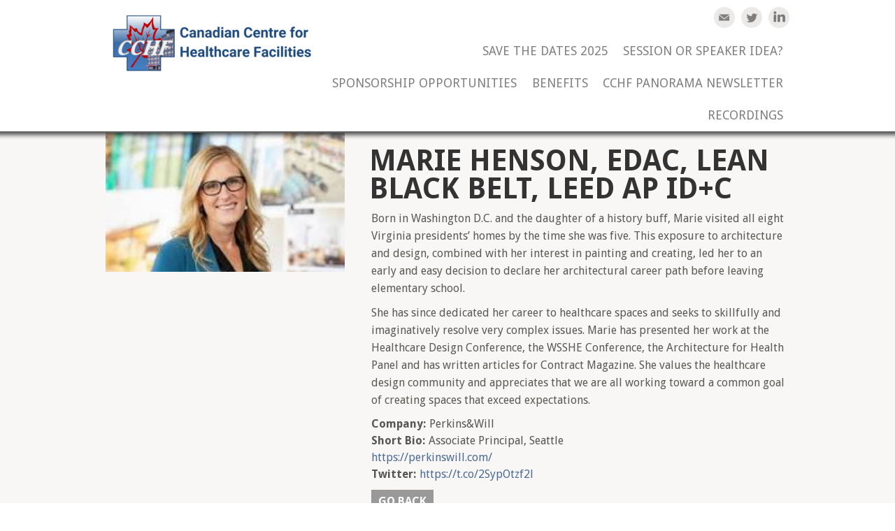

--- FILE ---
content_type: text/html; charset=UTF-8
request_url: http://cchf.net/speakers/marie-henson/
body_size: 7753
content:

<!doctype html>

<!--[if lt IE 7]><html lang="en-US" class="no-js lt-ie9 lt-ie8 lt-ie7"> <![endif]-->

<!--[if (IE 7)&!(IEMobile)]><html lang="en-US" class="no-js lt-ie9 lt-ie8"><![endif]-->

<!--[if (IE 8)&!(IEMobile)]><html lang="en-US" class="no-js lt-ie9"><![endif]-->

<!--[if gt IE 8]><!--> <html lang="en-US" class="no-js"><!--<![endif]-->

    <head>

        <meta charset="utf-8">

        <title>Marie Henson, EDAC, LEAN Black Belt, LEED AP ID+C &raquo; CCHF</title>

        <meta name="HandheldFriendly" content="True">

        <meta name="MobileOptimized" content="320">

        <meta name="viewport" content="width=device-width, initial-scale=1.0"/>

        <link rel="shortcut icon" href="http://cchf.net/wp-content/themes/januas/favicon.ico">

        <link rel="pingback" href="http://cchf.net/xmlrpc.php">

        <link href='https://fonts.googleapis.com/css?family=Droid+Sans:400,700' rel='stylesheet' type='text/css'>

        <link href='http://cchf.net/wp-content/themes/januas/lib/styles/style.css' rel='stylesheet' type='text/css'>

        <link href='http://cchf.net/wp-content/themes/januas-child/style.css' rel='stylesheet' type='text/css'>

        
        <meta name='robots' content='max-image-preview:large' />
<link rel='dns-prefetch' href='//s.w.org' />
<link rel="alternate" type="application/rss+xml" title="CCHF &raquo; Feed" href="http://cchf.net/feed/" />
<link rel="alternate" type="application/rss+xml" title="CCHF &raquo; Comments Feed" href="http://cchf.net/comments/feed/" />
<meta name="generator" content="Event Espresso Version 5.0.38.p" />
<script type="text/javascript">
window._wpemojiSettings = {"baseUrl":"https:\/\/s.w.org\/images\/core\/emoji\/13.1.0\/72x72\/","ext":".png","svgUrl":"https:\/\/s.w.org\/images\/core\/emoji\/13.1.0\/svg\/","svgExt":".svg","source":{"concatemoji":"http:\/\/cchf.net\/wp-includes\/js\/wp-emoji-release.min.js?ver=5.9.5"}};
/*! This file is auto-generated */
!function(e,a,t){var n,r,o,i=a.createElement("canvas"),p=i.getContext&&i.getContext("2d");function s(e,t){var a=String.fromCharCode;p.clearRect(0,0,i.width,i.height),p.fillText(a.apply(this,e),0,0);e=i.toDataURL();return p.clearRect(0,0,i.width,i.height),p.fillText(a.apply(this,t),0,0),e===i.toDataURL()}function c(e){var t=a.createElement("script");t.src=e,t.defer=t.type="text/javascript",a.getElementsByTagName("head")[0].appendChild(t)}for(o=Array("flag","emoji"),t.supports={everything:!0,everythingExceptFlag:!0},r=0;r<o.length;r++)t.supports[o[r]]=function(e){if(!p||!p.fillText)return!1;switch(p.textBaseline="top",p.font="600 32px Arial",e){case"flag":return s([127987,65039,8205,9895,65039],[127987,65039,8203,9895,65039])?!1:!s([55356,56826,55356,56819],[55356,56826,8203,55356,56819])&&!s([55356,57332,56128,56423,56128,56418,56128,56421,56128,56430,56128,56423,56128,56447],[55356,57332,8203,56128,56423,8203,56128,56418,8203,56128,56421,8203,56128,56430,8203,56128,56423,8203,56128,56447]);case"emoji":return!s([10084,65039,8205,55357,56613],[10084,65039,8203,55357,56613])}return!1}(o[r]),t.supports.everything=t.supports.everything&&t.supports[o[r]],"flag"!==o[r]&&(t.supports.everythingExceptFlag=t.supports.everythingExceptFlag&&t.supports[o[r]]);t.supports.everythingExceptFlag=t.supports.everythingExceptFlag&&!t.supports.flag,t.DOMReady=!1,t.readyCallback=function(){t.DOMReady=!0},t.supports.everything||(n=function(){t.readyCallback()},a.addEventListener?(a.addEventListener("DOMContentLoaded",n,!1),e.addEventListener("load",n,!1)):(e.attachEvent("onload",n),a.attachEvent("onreadystatechange",function(){"complete"===a.readyState&&t.readyCallback()})),(n=t.source||{}).concatemoji?c(n.concatemoji):n.wpemoji&&n.twemoji&&(c(n.twemoji),c(n.wpemoji)))}(window,document,window._wpemojiSettings);
</script>
<style type="text/css">
img.wp-smiley,
img.emoji {
	display: inline !important;
	border: none !important;
	box-shadow: none !important;
	height: 1em !important;
	width: 1em !important;
	margin: 0 0.07em !important;
	vertical-align: -0.1em !important;
	background: none !important;
	padding: 0 !important;
}
</style>
	<link rel='stylesheet' id='januas-theme-color-css'  href='http://cchf.net/wp-content/themes/januas/lib/styles/colors/blue.css?ver=5.9.5' type='text/css' media='all' />
<link rel='stylesheet' id='wp-block-library-css'  href='http://cchf.net/wp-includes/css/dist/block-library/style.min.css?ver=5.9.5' type='text/css' media='all' />
<style id='global-styles-inline-css' type='text/css'>
body{--wp--preset--color--black: #000000;--wp--preset--color--cyan-bluish-gray: #abb8c3;--wp--preset--color--white: #ffffff;--wp--preset--color--pale-pink: #f78da7;--wp--preset--color--vivid-red: #cf2e2e;--wp--preset--color--luminous-vivid-orange: #ff6900;--wp--preset--color--luminous-vivid-amber: #fcb900;--wp--preset--color--light-green-cyan: #7bdcb5;--wp--preset--color--vivid-green-cyan: #00d084;--wp--preset--color--pale-cyan-blue: #8ed1fc;--wp--preset--color--vivid-cyan-blue: #0693e3;--wp--preset--color--vivid-purple: #9b51e0;--wp--preset--gradient--vivid-cyan-blue-to-vivid-purple: linear-gradient(135deg,rgba(6,147,227,1) 0%,rgb(155,81,224) 100%);--wp--preset--gradient--light-green-cyan-to-vivid-green-cyan: linear-gradient(135deg,rgb(122,220,180) 0%,rgb(0,208,130) 100%);--wp--preset--gradient--luminous-vivid-amber-to-luminous-vivid-orange: linear-gradient(135deg,rgba(252,185,0,1) 0%,rgba(255,105,0,1) 100%);--wp--preset--gradient--luminous-vivid-orange-to-vivid-red: linear-gradient(135deg,rgba(255,105,0,1) 0%,rgb(207,46,46) 100%);--wp--preset--gradient--very-light-gray-to-cyan-bluish-gray: linear-gradient(135deg,rgb(238,238,238) 0%,rgb(169,184,195) 100%);--wp--preset--gradient--cool-to-warm-spectrum: linear-gradient(135deg,rgb(74,234,220) 0%,rgb(151,120,209) 20%,rgb(207,42,186) 40%,rgb(238,44,130) 60%,rgb(251,105,98) 80%,rgb(254,248,76) 100%);--wp--preset--gradient--blush-light-purple: linear-gradient(135deg,rgb(255,206,236) 0%,rgb(152,150,240) 100%);--wp--preset--gradient--blush-bordeaux: linear-gradient(135deg,rgb(254,205,165) 0%,rgb(254,45,45) 50%,rgb(107,0,62) 100%);--wp--preset--gradient--luminous-dusk: linear-gradient(135deg,rgb(255,203,112) 0%,rgb(199,81,192) 50%,rgb(65,88,208) 100%);--wp--preset--gradient--pale-ocean: linear-gradient(135deg,rgb(255,245,203) 0%,rgb(182,227,212) 50%,rgb(51,167,181) 100%);--wp--preset--gradient--electric-grass: linear-gradient(135deg,rgb(202,248,128) 0%,rgb(113,206,126) 100%);--wp--preset--gradient--midnight: linear-gradient(135deg,rgb(2,3,129) 0%,rgb(40,116,252) 100%);--wp--preset--duotone--dark-grayscale: url('#wp-duotone-dark-grayscale');--wp--preset--duotone--grayscale: url('#wp-duotone-grayscale');--wp--preset--duotone--purple-yellow: url('#wp-duotone-purple-yellow');--wp--preset--duotone--blue-red: url('#wp-duotone-blue-red');--wp--preset--duotone--midnight: url('#wp-duotone-midnight');--wp--preset--duotone--magenta-yellow: url('#wp-duotone-magenta-yellow');--wp--preset--duotone--purple-green: url('#wp-duotone-purple-green');--wp--preset--duotone--blue-orange: url('#wp-duotone-blue-orange');--wp--preset--font-size--small: 13px;--wp--preset--font-size--medium: 20px;--wp--preset--font-size--large: 36px;--wp--preset--font-size--x-large: 42px;}.has-black-color{color: var(--wp--preset--color--black) !important;}.has-cyan-bluish-gray-color{color: var(--wp--preset--color--cyan-bluish-gray) !important;}.has-white-color{color: var(--wp--preset--color--white) !important;}.has-pale-pink-color{color: var(--wp--preset--color--pale-pink) !important;}.has-vivid-red-color{color: var(--wp--preset--color--vivid-red) !important;}.has-luminous-vivid-orange-color{color: var(--wp--preset--color--luminous-vivid-orange) !important;}.has-luminous-vivid-amber-color{color: var(--wp--preset--color--luminous-vivid-amber) !important;}.has-light-green-cyan-color{color: var(--wp--preset--color--light-green-cyan) !important;}.has-vivid-green-cyan-color{color: var(--wp--preset--color--vivid-green-cyan) !important;}.has-pale-cyan-blue-color{color: var(--wp--preset--color--pale-cyan-blue) !important;}.has-vivid-cyan-blue-color{color: var(--wp--preset--color--vivid-cyan-blue) !important;}.has-vivid-purple-color{color: var(--wp--preset--color--vivid-purple) !important;}.has-black-background-color{background-color: var(--wp--preset--color--black) !important;}.has-cyan-bluish-gray-background-color{background-color: var(--wp--preset--color--cyan-bluish-gray) !important;}.has-white-background-color{background-color: var(--wp--preset--color--white) !important;}.has-pale-pink-background-color{background-color: var(--wp--preset--color--pale-pink) !important;}.has-vivid-red-background-color{background-color: var(--wp--preset--color--vivid-red) !important;}.has-luminous-vivid-orange-background-color{background-color: var(--wp--preset--color--luminous-vivid-orange) !important;}.has-luminous-vivid-amber-background-color{background-color: var(--wp--preset--color--luminous-vivid-amber) !important;}.has-light-green-cyan-background-color{background-color: var(--wp--preset--color--light-green-cyan) !important;}.has-vivid-green-cyan-background-color{background-color: var(--wp--preset--color--vivid-green-cyan) !important;}.has-pale-cyan-blue-background-color{background-color: var(--wp--preset--color--pale-cyan-blue) !important;}.has-vivid-cyan-blue-background-color{background-color: var(--wp--preset--color--vivid-cyan-blue) !important;}.has-vivid-purple-background-color{background-color: var(--wp--preset--color--vivid-purple) !important;}.has-black-border-color{border-color: var(--wp--preset--color--black) !important;}.has-cyan-bluish-gray-border-color{border-color: var(--wp--preset--color--cyan-bluish-gray) !important;}.has-white-border-color{border-color: var(--wp--preset--color--white) !important;}.has-pale-pink-border-color{border-color: var(--wp--preset--color--pale-pink) !important;}.has-vivid-red-border-color{border-color: var(--wp--preset--color--vivid-red) !important;}.has-luminous-vivid-orange-border-color{border-color: var(--wp--preset--color--luminous-vivid-orange) !important;}.has-luminous-vivid-amber-border-color{border-color: var(--wp--preset--color--luminous-vivid-amber) !important;}.has-light-green-cyan-border-color{border-color: var(--wp--preset--color--light-green-cyan) !important;}.has-vivid-green-cyan-border-color{border-color: var(--wp--preset--color--vivid-green-cyan) !important;}.has-pale-cyan-blue-border-color{border-color: var(--wp--preset--color--pale-cyan-blue) !important;}.has-vivid-cyan-blue-border-color{border-color: var(--wp--preset--color--vivid-cyan-blue) !important;}.has-vivid-purple-border-color{border-color: var(--wp--preset--color--vivid-purple) !important;}.has-vivid-cyan-blue-to-vivid-purple-gradient-background{background: var(--wp--preset--gradient--vivid-cyan-blue-to-vivid-purple) !important;}.has-light-green-cyan-to-vivid-green-cyan-gradient-background{background: var(--wp--preset--gradient--light-green-cyan-to-vivid-green-cyan) !important;}.has-luminous-vivid-amber-to-luminous-vivid-orange-gradient-background{background: var(--wp--preset--gradient--luminous-vivid-amber-to-luminous-vivid-orange) !important;}.has-luminous-vivid-orange-to-vivid-red-gradient-background{background: var(--wp--preset--gradient--luminous-vivid-orange-to-vivid-red) !important;}.has-very-light-gray-to-cyan-bluish-gray-gradient-background{background: var(--wp--preset--gradient--very-light-gray-to-cyan-bluish-gray) !important;}.has-cool-to-warm-spectrum-gradient-background{background: var(--wp--preset--gradient--cool-to-warm-spectrum) !important;}.has-blush-light-purple-gradient-background{background: var(--wp--preset--gradient--blush-light-purple) !important;}.has-blush-bordeaux-gradient-background{background: var(--wp--preset--gradient--blush-bordeaux) !important;}.has-luminous-dusk-gradient-background{background: var(--wp--preset--gradient--luminous-dusk) !important;}.has-pale-ocean-gradient-background{background: var(--wp--preset--gradient--pale-ocean) !important;}.has-electric-grass-gradient-background{background: var(--wp--preset--gradient--electric-grass) !important;}.has-midnight-gradient-background{background: var(--wp--preset--gradient--midnight) !important;}.has-small-font-size{font-size: var(--wp--preset--font-size--small) !important;}.has-medium-font-size{font-size: var(--wp--preset--font-size--medium) !important;}.has-large-font-size{font-size: var(--wp--preset--font-size--large) !important;}.has-x-large-font-size{font-size: var(--wp--preset--font-size--x-large) !important;}
</style>
<link rel='stylesheet' id='januas-bx-style-css'  href='http://cchf.net/wp-content/themes/januas/lib/styles/jquery.bxslider.css?ver=5.9.5' type='text/css' media='all' />
<link rel='stylesheet' id='januas-fontawesome-css'  href='http://cchf.net/wp-content/themes/januas/lib/styles/font-awesome.min.css?ver=5.9.5' type='text/css' media='all' />
<link rel='stylesheet' id='januas-bx-custom-css'  href='http://cchf.net/wp-content/themes/januas/lib/styles/bx.custom.css?ver=5.9.5' type='text/css' media='all' />
<link rel='stylesheet' id='januas-chosen-style-css'  href='http://cchf.net/wp-content/themes/januas/lib/styles/chosen.css?ver=5.9.5' type='text/css' media='all' />
<!--[if lt IE 9]>
<link rel='stylesheet' id='januas-ie-only-css'  href='http://cchf.net/wp-content/themes/januas/lib/styles/ie.css?ver=5.9.5' type='text/css' media='all' />
<![endif]-->
<script type='text/javascript' src='http://cchf.net/wp-includes/js/jquery/jquery.min.js?ver=3.6.0' id='jquery-core-js'></script>
<script type='text/javascript' src='http://cchf.net/wp-includes/js/jquery/jquery-migrate.min.js?ver=3.3.2' id='jquery-migrate-js'></script>
<script type='text/javascript' src='http://cchf.net/wp-content/themes/januas/lib/scripts/modernizr.custom.min.js?ver=2.5.3' id='januas-modernizr-js'></script>
<script type='text/javascript' src='http://cchf.net/wp-content/themes/januas/lib/scripts/chosen.jquery.min.js?ver=5.9.5' id='januas-chosen-js'></script>
<script type='text/javascript' src='http://cchf.net/wp-content/themes/januas/lib/scripts/jquery.watermark.min.js?ver=5.9.5' id='januas-watermark-js'></script>
<script type='text/javascript' src='http://cchf.net/wp-content/themes/januas/lib/scripts/jquery.bxslider.min.js?ver=5.9.5' id='januas-bx-jquery-js'></script>
<script type='text/javascript' src='http://cchf.net/wp-content/themes/januas/lib/scripts/woocommerce.js?ver=5.9.5' id='januas-woocommerce-js'></script>
<link rel="https://api.w.org/" href="http://cchf.net/wp-json/" /><link rel="EditURI" type="application/rsd+xml" title="RSD" href="http://cchf.net/xmlrpc.php?rsd" />
<link rel="wlwmanifest" type="application/wlwmanifest+xml" href="http://cchf.net/wp-includes/wlwmanifest.xml" /> 
<meta name="generator" content="WordPress 5.9.5" />
<link rel="canonical" href="http://cchf.net/speakers/marie-henson/" />
<link rel='shortlink' href='http://cchf.net/?p=4202' />
<link rel="alternate" type="application/json+oembed" href="http://cchf.net/wp-json/oembed/1.0/embed?url=http%3A%2F%2Fcchf.net%2Fspeakers%2Fmarie-henson%2F" />
<link rel="alternate" type="text/xml+oembed" href="http://cchf.net/wp-json/oembed/1.0/embed?url=http%3A%2F%2Fcchf.net%2Fspeakers%2Fmarie-henson%2F&#038;format=xml" />
<link rel="icon" href="http://cchf.net/wp-content/uploads/2016/02/cropped-CCHF_Logoiconcropped-180-32x32.gif" sizes="32x32" />
<link rel="icon" href="http://cchf.net/wp-content/uploads/2016/02/cropped-CCHF_Logoiconcropped-180-192x192.gif" sizes="192x192" />
<link rel="apple-touch-icon" href="http://cchf.net/wp-content/uploads/2016/02/cropped-CCHF_Logoiconcropped-180-180x180.gif" />
<meta name="msapplication-TileImage" content="http://cchf.net/wp-content/uploads/2016/02/cropped-CCHF_Logoiconcropped-180-270x270.gif" />
		<style type="text/css" id="wp-custom-css">
			/*
You can add your own CSS here.

Click the help icon above to learn more.
*/

@media only screen and (max-width: 800px) {

#sidebar1 {
    display: block;
}

.sidebar .widget, .event_element, #speakers_section{

padding: 10px;

}

}		</style>
		
        <script type="text/javascript">

            // google plus

            window.___gcfg = {lang: 'en_US'};

            (function() {

                var po = document.createElement('script'); po.type = 'text/javascript'; po.async = true;

                po.src = 'https://apis.google.com/js/plusone.js';

                var s = document.getElementsByTagName('script')[0]; s.parentNode.insertBefore(po, s);

            })();

            // twitter

                !function(d,s,id){var js,fjs=d.getElementsByTagName(s)[0];if(!d.getElementById(id)){js=d.createElement(s);js.id=id;js.src="//platform.twitter.com/widgets.js";fjs.parentNode.insertBefore(js,fjs);}}(document,"script","twitter-wjs");

            // misc

            var wp_date_format = 'MM d, yy';

            jQuery(function(){

                jQuery('.chosen').chosen();

                jQuery('#upcoming_search .search').watermark('Search For More Great Events...');

                jQuery('a.share').toggle(

                function(){

                    jQuery(this).parent().next('.share_panel').show();

                }, function(){

                    jQuery(this).parent().next('.share_panel').hide();

                }

            );

                jQuery('#mobile_search').toggle(function(){

                    jQuery('body').addClass('mobile_search_enabled');

                    return false;

                }, function(){

                    jQuery('body').removeClass('mobile_search_enabled');

                    return false;

                });

                

                jQuery('#header_search').toggle(function(){

                    jQuery('body').addClass('mobile_advancedsearch_enabled');

                    return false;

                }, function(){

                    jQuery('body').removeClass('mobile_advancedsearch_enabled');

                    return false;

                });

                

                jQuery('#advanced_schedule_search select').change(function(){

                    jQuery(this).closest('form').submit();

                });
                jQuery('.pbs').remove();
            });

        </script>

        
        
    </head>

    
    <body class="ja-speaker-template-default single single-ja-speaker postid-4202 blue">

        <a id="header_search" href="#">

            <img alt="Search button" src="http://cchf.net/wp-content/themes/januas/lib/images/search_mobile.png" />

        </a>

        <a id="mobile_search" href="#">

            <img alt="Search" src="http://cchf.net/wp-content/themes/januas/lib/images/open_close.png" />

        </a>

        <div id="mobile_search_form">

            <form method="get" action="http://cchf.net/">

                <select  name='event-category[]' id='event-category[]' class='category' >
	<option value='0'>Category</option>
	<option class="level-0" value="4">Eastern Canada</option>
	<option class="level-0" value="5">Central Canada</option>
	<option class="level-0" value="6">Western Canada</option>
</select>

                <select name="event-time">

                    <option value="">By time</option>

                    <option value="+1 day">Next 24 Hours</option>

                    <option value="+7 days">Next 7 Days</option>

                    <option value="+14 days">Next 14 Days</option>

                    <option value="+4 weeks">Next 4 Weeks</option>

                    <option value="+3 months">Next 3 Months</option>

                    <option value="+6 months">Next 6 Months</option>

                    <option value="+1 year">Next Year</option>

                </select>

                <input type="hidden" name="s" value="" />

                <input type="submit" value="Search" class="submit" />

            </form>

        </div>

        <div id="container" class="two-columns">

            <header class="header" role="banner">

                <div id="inner-header" class="wrap clearfix">

                    <p id="logo" class="h1">

                        
                            <a href="http://cchf.net/">

                                <img src = "http://cchf.net/wp-content/uploads/2024/12/cropped-CCHF-Logo-Horizontal-1500-x-525-px.png" width = "306" height = "87" alt="CCHF" />

                            </a>

                            
                    </p>

                    <aside id="connect-widget-6" class="widget widget_connect"><a href="mailto:cchf@cchf.net"><img src="http://cchf.net/wp-content/themes/januas/lib/images/mail.png" alt="Email" /></a> <a href="https://twitter.com/CCHF1"><img src="http://cchf.net/wp-content/themes/januas/lib/images/twitter.png" alt="Twitter" /></a> <a href="https://www.linkedin.com/company/cchf/"><img src="http://cchf.net/wp-content/themes/januas/lib/images/linkedin.png" alt="Linkedin" /></a> </aside>
                    <nav role="navigation">

                        <div class="menu"><ul id="menu-home" class=""><li id="menu-item-4485" class="menu-item menu-item-type-post_type menu-item-object-page menu-item-4485"><a href="http://cchf.net/save-the-dates/">Save the Dates 2025</a></li>
<li id="menu-item-5797" class="menu-item menu-item-type-post_type menu-item-object-page menu-item-5797"><a href="http://cchf.net/session-or-speaker-idea/">Session or Speaker Idea?</a></li>
<li id="menu-item-5800" class="menu-item menu-item-type-post_type menu-item-object-page menu-item-5800"><a href="http://cchf.net/sponsorship-opportunities/">Sponsorship Opportunities</a></li>
<li id="menu-item-1761" class="menu-item menu-item-type-post_type menu-item-object-page menu-item-has-children menu-item-1761"><a href="http://cchf.net/why-attend/">Benefits</a>
<ul class="sub-menu">
	<li id="menu-item-1835" class="menu-item menu-item-type-post_type menu-item-object-page menu-item-1835"><a href="http://cchf.net/attendee-comments/">Attendee Comments</a></li>
</ul>
</li>
<li id="menu-item-5828" class="menu-item menu-item-type-post_type menu-item-object-page menu-item-has-children menu-item-5828"><a href="http://cchf.net/cchf-panorama-newsletter/">CCHF Panorama Newsletter</a>
<ul class="sub-menu">
	<li id="menu-item-1013" class="menu-item menu-item-type-post_type menu-item-object-page menu-item-1013"><a href="http://cchf.net/email-list/">Subscribe</a></li>
</ul>
</li>
<li id="menu-item-3660" class="menu-item menu-item-type-post_type menu-item-object-page menu-item-3660"><a href="http://cchf.net/cchf-webinar-recording-series/">Recordings</a></li>
</ul></div>
                    </nav>

                </div>

            </header>

<div id="content">

    <div id="inner-content" class="wrap clearfix">

        <div id="main" class="eightcol first clearfix" role="main">

            
                    
                    <article id="post-4202" class="clearfix post-4202 ja-speaker type-ja-speaker status-publish has-post-thumbnail hentry" role="article">

                        <header class="article-header">

                            <img width="224" height="130" src="http://cchf.net/wp-content/uploads/2022/08/download.jpg" class="attachment-large size-large wp-post-image" alt="" />

                            <h1 class="page-title">Marie Henson, EDAC, LEAN Black Belt, LEED AP ID+C</h1>

                        </header> <!-- end article header -->

                        <section class="entry-content clearfix">
                            <p>Born in Washington D.C. and the daughter of a history buff, Marie visited all eight Virginia presidents’ homes by the time she was five. This exposure to architecture and design, combined with her interest in painting and creating, led her to an early and easy decision to declare her architectural career path before leaving elementary school.</p>
<p>She has since dedicated her career to healthcare spaces and seeks to skillfully and imaginatively resolve very complex issues. Marie has presented her work at the Healthcare Design Conference, the WSSHE Conference, the Architecture for Health Panel and has written articles for Contract Magazine. She values the healthcare design community and appreciates that we are all working toward a common goal of creating spaces that exceed expectations.</p>

                            <ul class="speaker_info">
                                
                                    <li class="company"><span class="key">Company:</span><span class="value">Perkins&Will</span></li>
                                
                                
                                    <li class="qualification"><span class="key">Short Bio:</span><span class="value">Associate Principal, Seattle</span></li>
                                
                                
                                    <li class="website"><span class="value"><a href="https://perkinswill.com/" title="Marie Henson, EDAC, LEAN Black Belt, LEED AP ID+C">https://perkinswill.com/</a></span></li>
                                
                                
                                    <li class="twitter"><span class="key">Twitter:</span><span class="value"><a href="http://www.twitter.com/https://t.co/2SypOtzf2l">https://t.co/2SypOtzf2l</a></span></li>
                                
                            </ul>
                            <a href="#" onclick="history.back();return false;" class="goback">Go back</a>
                            <h3>Sessions</h3>
                            <ul class="speaker_sessions">
                                
                                            <li class="speaker_session">
                                                <span class="speaker_session_info">September 15, 2022, 12:30</span>
                                                <h4><a href="http://cchf.net/sessions/design-of-swedish-health-washington-for-new-and-retrofit-facilities-to-drive-to-zero-carbon-by-2030/" title="Design of Swedish Health, Washington, for New and Retrofit Facilities to drive to zero carbon by 2030">Design of Swedish Health, Washington, for New and Retrofit Facilities to drive to zero carbon by 2030</a></h4>
                                                <a href="http://cchf.net/events/decarbonization-forum-3-vision-progress-and-outcomes/" title="Protected: Strategies for achieving your decarbonization goals" class="speaker_session_event">Protected: Strategies for achieving your decarbonization goals</a>
                                            </li>
                                            
                            </ul>
                        </section> <!-- end article section -->

                    </article> <!-- end article -->

                    

        </div> <!-- end #main -->

        

    </div> <!-- end #inner-content -->

</div> <!-- end #content -->

<footer class="footer" role="contentinfo">

    
        <a id="back" href="#" onclick="history.back();return false;">

            <img alt="Search button" src="http://cchf.net/wp-content/themes/januas/lib/images/arrow_back.png" />

        </a>

    
    
    <div id="inner-footer" class="wrap clearfix">

        <div class="widget_full">
    
</div>
        <div class="widget_full">
    <aside id="text-6" class="widget widget_text">			<div class="textwidget"><!--
<h2><b><font color="white"> Partners </font></b></h2>

<a href="http://www.cchl-ccls.ca/" target="_blank" rel="noopener"><img style="border:5px solid white;"  src="http://new.cchf.net/wp-content/uploads/2016/02/cchl_logo_web.png" alt="" height = "80" /></a>

&nbsp; &nbsp; &nbsp; &nbsp; 

<a href="http://www.aibc.ca/" target="_blank" rel="noopener"><img style="border:5px solid white;" src="http://new.cchf.net/wp-content/uploads/2016/02/AIBC_Con_Ed_Logo_BW.jpg" alt="" height = "80" /></a>
<br>
&nbsp; &nbsp; &nbsp; &nbsp; 

<a href="http://www.canhealth.com/" target="_blank" rel="noopener"><img style="border:5px solid white;"  src="http://new.cchf.net/wp-content/uploads/2016/02/Healthcare_Technology_logo.jpg" alt="" height = "80" /></a>

&nbsp; &nbsp; &nbsp; &nbsp; 

<a href="http://www.fraserhealth.ca/" target="_blank" rel="noopener"><img style="border:5px solid white;" src="http://cchf.net/wp-content/uploads/2016/02/Fraser_Health_logo_hor_colour-jpg.jpg" alt="" height = "80" /></a>

--></div>
		</aside>
</div>
        <div class="widget_third">
    <div class="widget_left">
        <aside id="twitter-widget-4" class="widget widget_twitter"><h3 class="widget-title">Tweet our hashtag</h3>        <a href="https://twitter.com/intent/tweet?button_hashtag=#CCHF1" class="twitter-hashtag-button" data-lang="en-US"  data-url="http://www.cchf.net">Tweet ##CCHF1</a>        <script>!function(d,s,id){var js,fjs=d.getElementsByTagName(s)[0];if(!d.getElementById(id)){js=d.createElement(s);js.id=id;js.src="//platform.twitter.com/widgets.js";fjs.parentNode.insertBefore(js,fjs);}}(document,"script","twitter-wjs");</script>        </aside><aside id="text-8" class="widget widget_text">			<div class="textwidget"><p><strong><a href="https://cchf.net/board-of-directors/" target="_blank" rel="noopener">Directors</a></strong></p>
<p><strong><a href="https://cchf.net/contact-us/" target="_blank" rel="noopener">Contact Us</a></strong></p>
</div>
		</aside>
    </div>
    <div class="widget_center">
        <aside id="connect-widget-4" class="widget widget_connect"><h3 class="widget-title">Connect With Us</h3><a href="mailto:cchf@cchf.net"><img src="http://cchf.net/wp-content/themes/januas/lib/images/mail.png" alt="Email" /></a> <a href="https://twitter.com/CCHF1"><img src="http://cchf.net/wp-content/themes/januas/lib/images/twitter.png" alt="Twitter" /></a> <a href="https://www.linkedin.com/company/cchf/"><img src="http://cchf.net/wp-content/themes/januas/lib/images/linkedin.png" alt="Linkedin" /></a> </aside>
    </div>
    <div class="widget_right">
        <aside id="linkedin-widget-2" class="widget widget_linkedin"><h3 class="widget-title">Share on Linkedin</h3>        <script src="//platform.linkedin.com/in.js" type="text/javascript"></script>        <script type="IN/Share" data-url="http://cchf.net?latest" ></script>        </aside>
    </div>
</div>
    </div> <!-- end #inner-footer -->

    <div id="section_copyright">

        <p class="source-org copyright">

            
            <span class="powered">Connect-Share-Innovate</span>

            <span class="copy">CCHF - Canadian Centre for Healthcare Facilities 416-278-3611 <a href="mailto:cchf@cchf.net">cchf@cchf.net</a></span>

        </p>

    </div>
    <a class="pbs" href="http://www.showthemes.com/multiple-event-wordpress-theme-januas">Powered by Januas by Showthemes</a>
</footer> <!-- end footer -->

</div> <!-- end #container -->

<script type='text/javascript' src='http://cchf.net/wp-content/plugins/event-espresso-core-reg/core/templates/global_assets/scripts/jquery.validate.min.js?ver=1.19.5' id='jquery-validate-js'></script>

</body>

<script>'undefined'=== typeof _trfq || (window._trfq = []);'undefined'=== typeof _trfd && (window._trfd=[]),_trfd.push({'tccl.baseHost':'secureserver.net'},{'ap':'cpsh-oh'},{'server':'p3plzcpnl506201'},{'dcenter':'p3'},{'cp_id':'1999193'},{'cp_cl':'8'}) // Monitoring performance to make your website faster. If you want to opt-out, please contact web hosting support.</script><script src='https://img1.wsimg.com/traffic-assets/js/tccl.min.js'></script></html>

--- FILE ---
content_type: text/css
request_url: https://cchf.net/wp-content/themes/januas/lib/styles/style.css
body_size: 20754
content:
/******************************************************************

Site Name:

Author:



Stylesheet: Main Stylesheet



Here's where the magic happens. Here, you'll see we are calling in

the separate media queries. The base mobile goes outside any query

and is called at the beginning, after that we call the rest

of the styles inside media queries.

******************************************************************/

/*! normalize.css 2012-07-07T09:50 UTC - http://github.com/necolas/normalize.css */

/* ==========================================================================

   HTML5 display definitions

   ========================================================================== */

/*

 * Corrects `block` display not defined in IE6/7/8/9 & FF3.

 */

article, aside, details, figcaption, figure, footer, header, hgroup, nav, section, summary { display: block; }

/*

 * Corrects `inline-block` display not defined in IE6/7/8/9 & FF3.

 */

audio, canvas, video { display: inline-block; *display: inline;

                       *zoom: 1;

}

/*

 * Prevents modern browsers from displaying `audio` without controls.

 * Remove excess height in iOS5 devices.

 */

audio:not([controls]) { display: none; height: 0; }

/*

 * Addresses styling for `hidden` attribute not present in IE7/8/9, FF3, S4.

 * Known issue: no IE6 support.

 */

[hidden] {

    display: none;

}

/* ==========================================================================

   Base

   ========================================================================== */

/*

 * 1. Corrects text resizing oddly in IE6/7 when body `font-size` is set using

 *    `em` units.

 * 2. Prevents iOS text size adjust after orientation change, without disabling

 *    user zoom.

 */

html { font-size: 100%; /* 1 */ -webkit-text-size-adjust: 100%; -ms-text-size-adjust: 100%;/* 2 */ }

/*

 * Addresses `font-family` inconsistency between `textarea` and other form

 * elements.

 */

html, button, input, select, textarea { font-family: sans-serif; }

/*

 * Addresses margins handled incorrectly in IE6/7.

 */

body { margin: 0; }

/* ==========================================================================

   Links

   ========================================================================== */

/*

 * Addresses `outline` inconsistency between Chrome and other browsers.

 */

a:focus { outline: thin dotted; }

/*

 * Improves readability when focused and also mouse hovered in all browsers.

 * people.opera.com/patrickl/experiments/keyboard/test

 */

a:active, a:hover { outline: 0; }

/* ==========================================================================

   Typography

   ========================================================================== */

/*

 * Addresses font sizes and margins set differently in IE6/7.

 * Addresses font sizes within `section` and `article` in FF4+, Chrome, S5.

 */

h1 { font-size: 2em; margin: 0.67em 0; }

h2 { font-size: 1.5em; margin: 0.83em 0; }

h3 { font-size: 1.17em; margin: 1em 0; }

h4 { font-size: 1em; margin: 1.33em 0; }

h5 { font-size: 0.83em; margin: 1.67em 0; }

h6 { font-size: 0.75em; margin: 2.33em 0; }

/*

 * Addresses styling not present in IE7/8/9, S5, Chrome.

 */

abbr[title] { border-bottom: 1px dotted; }

/*

 * Addresses style set to `bolder` in FF3+, S4/5, Chrome.

 */

b, strong { font-weight: bold; }

blockquote { margin: 1em 40px; }

/*

 * Addresses styling not present in S5, Chrome.

 */

dfn { font-style: italic; }

/*

 * Addresses styling not present in IE6/7/8/9.

 */

mark { background: #ff0; color: #000; }

/*

 * Addresses margins set differently in IE6/7.

 */

p, pre { margin: 1em 0; }

/*

 * Corrects font family set oddly in IE6, S4/5, Chrome.

 * en.wikipedia.org/wiki/User:Davidgothberg/Test59

 */

code, kbd, pre, samp { font-family: monospace, serif; _font-family: 'courier new', monospace; font-size: 1em; }

/*

 * Improves readability of pre-formatted text in all browsers.

 */

pre { white-space: pre; white-space: pre-wrap; word-wrap: break-word; }

/*

 * Addresses CSS quotes not supported in IE6/7.

 */

q { quotes: none; }

/*

 * Addresses `quotes` property not supported in S4.

 */

q:before, q:after { content: ''; content: none; }

small { font-size: 75%; }

/*

 * Prevents `sub` and `sup` affecting `line-height` in all browsers.

 * gist.github.com/413930

 */

sub, sup { font-size: 75%; line-height: 0; position: relative; vertical-align: baseline; }

sup { top: -0.5em; }

sub { bottom: -0.25em; }

/* ==========================================================================

   Lists

   ========================================================================== */

/*

 * Addresses margins set differently in IE6/7.

 */

dl, menu, ol, ul { margin: 1em 0; }

dd { margin: 0 0 0 40px; }

/*

 * Addresses paddings set differently in IE6/7.

 */

menu, ol, ul { padding: 0 0 0 40px; }

/*

 * Corrects list images handled incorrectly in IE7.

 */

nav ul, nav ol { list-style: none; list-style-image: none; }

/* ==========================================================================

   Embedded content

   ========================================================================== */

/*

 * 1. Removes border when inside `a` element in IE6/7/8/9, FF3.

 * 2. Improves image quality when scaled in IE7.

 *    code.flickr.com/blog/2008/11/12/on-ui-quality-the-little-things-client-side-image-resizing/

 */

img { border: 0; /* 1 */ -ms-interpolation-mode: bicubic;/* 2 */ }

/*

 * Corrects overflow displayed oddly in IE9.

 */

svg:not(:root) { overflow: hidden; }

/* ==========================================================================

   Figures

   ========================================================================== */

/*

 * Addresses margin not present in IE6/7/8/9, S5, O11.

 */

figure { margin: 0; }

/* ==========================================================================

   Forms

   ========================================================================== */

/*

 * Corrects margin displayed oddly in IE6/7.

 */

form { margin: 0; }

/*

 * Define consistent border, margin, and padding.

 */

fieldset { border: 1px solid #c0c0c0; margin: 0 2px; padding: 0.35em 0.625em 0.75em; }

/*

 * 1. Corrects color not being inherited in IE6/7/8/9.

 * 2. Corrects text not wrapping in FF3.

 * 3. Corrects alignment displayed oddly in IE6/7.

 */

legend { border: 0; /* 1 */ padding: 0; white-space: normal;   /* 2 */ *margin-left: -7px;

         /* 3 */



}

/*

 * 1. Corrects font size not being inherited in all browsers.

 * 2. Addresses margins set differently in IE6/7, FF3+, S5, Chrome.

 * 3. Improves appearance and consistency in all browsers.

 */

button, input, select, textarea { font-size: 100%; /* 1 */ margin: 0; /* 2 */ vertical-align: baseline; *vertical-align: middle;

                                  /* 3 */



}

/*

 * Addresses FF3/4 setting `line-height` on `input` using `!important` in the

 * UA stylesheet.

 */

button, input { line-height: normal; }

/*

 * 1. Avoid the WebKit bug in Android 4.0.* where (2) destroys native `audio`

 *    and `video` controls.

 * 2. Corrects inability to style clickable `input` types in iOS.

 * 3. Improves usability and consistency of cursor style between image-type

 *    `input` and others.

 * 4. Removes inner spacing in IE7 without affecting normal text inputs.

 *    Known issue: inner spacing remains in IE6.

 */

button, html input[type="button"], input[type="reset"], input[type="submit"] { -webkit-appearance: button; /* 2 */ cursor: pointer;   /* 3 */ *overflow: visible;

                                                                               /* 4 */



}

/*

 * Re-set default cursor for disabled elements.

 */

button[disabled], input[disabled] { cursor: default; }

/*

 * 1. Addresses box sizing set to content-box in IE8/9.

 * 2. Removes excess padding in IE8/9.

 * 3. Removes excess padding in IE7.

 *    Known issue: excess padding remains in IE6.

 */

input[type="checkbox"], input[type="radio"] { box-sizing: border-box; /* 1 */ padding: 0;   /* 2 */ *height: 13px;

                                              *width: 13px;

                                              /* 3 */



}

/*

 * 1. Addresses `appearance` set to `searchfield` in S5, Chrome.

 * 2. Addresses `box-sizing` set to `border-box` in S5, Chrome (include `-moz`

 *    to future-proof).

 */

input[type="search"] { -webkit-appearance: textfield; /* 1 */ -moz-box-sizing: content-box; -webkit-box-sizing: content-box; /* 2 */ box-sizing: content-box; }

/*

 * Removes inner padding and search cancel button in S5, Chrome on OS X.

 */

input[type="search"]::-webkit-search-cancel-button, input[type="search"]::-webkit-search-decoration {

    -webkit-appearance: none;

}

/*

 * Removes inner padding and border in FF3+.

 */

button::-moz-focus-inner, input::-moz-focus-inner {

    border: 0;

    padding: 0;

}

/*

 * 1. Removes default vertical scrollbar in IE6/7/8/9.

 * 2. Improves readability and alignment in all browsers.

 */

textarea { overflow: auto; /* 1 */ vertical-align: top;/* 2 */ }

/* ==========================================================================

   Tables

   ========================================================================== */

/*

 * Remove most spacing between table cells.

 */

table { border-collapse: collapse; border-spacing: 0; }

/******************************************************************

CUSTOMIZED RESET VALUES

I added these extra styles as a more personalized reset. Feel free

to remove them if you like or add your own. If you want to update

the normalize styles, make sure to edit from this point up.

******************************************************************/

p { -webkit-hyphens: auto; -epub-hyphens: auto; -moz-hyphens: auto; hyphens: auto; }

b, strong, .strong { font-weight: bold; }

dfn, em, .em { font-style: italic; }

small, .small { font-size: 75%; }

ul, ol { padding: 0; list-style-type: none; }

dd { margin: 0; }

.sidebar ul, .sidebar ol, .commentlist { list-style: none; }

/******************************************************************

Site Name: 

Author: 



Stylesheet: Mixins & Constants Stylesheet



This is where you can take advantage of LESS' great features: 

Mixins & Constants. I won't go in-depth on how they work exactly,

there are a few articles below that will help do that. What I will

tell you is that this will help speed up simple changes like

changing a color or adding CSS3 techniques like box shadow and

border-radius.



A WORD OF WARNING: It's very easy to overdo it here. Be careful and

remember less is more. 



******************************************************************/

/*********************

CLEARFIXIN'

*********************/

.clearfix { zoom: 1; }

.clearfix:before, .clearfix:after { content: ""; display: table; }

.clearfix:after { clear: both; }

/*********************

TOOLS

*********************/

* { -webkit-box-sizing: border-box; -moz-box-sizing: border-box; box-sizing: border-box; }

.image-replacement { text-indent: 100%; white-space: nowrap; overflow: hidden; }

/*********************

COLORS

Need help w/ choosing your colors? Try this site out:

http://0to255.com/

*********************/

/*

Here's a great tutorial on how to

use color variables properly:

http://sachagreif.com/sass-color-variables/

*/

/*********************

TYPOGRAPHY

*********************/

/* 	To embed your own fonts, use this syntax

        and place your fonts inside the 

        library/fonts folder. For more information

        on embedding fonts, go to:

        http://www.fontsquirrel.com/

        Be sure to remove the comment brackets.

*/

/*	@font-face {

        font-family: 'Font Name';

        src: url('../fonts/font-name.eot');

        src: url('../fonts/font-name.eot?#iefix') format('embedded-opentype'),

             url('../fonts/font-name.woff') format('woff'),

             url('../fonts/font-name.ttf') format('truetype'),

             url('../fonts/font-name.svg#font-name') format('svg');

        font-weight: normal;

        font-style: normal;

        }

*/

/* 

use the best ampersand 

http://simplebits.com/notebook/2008/08/14/ampersands-2/

*/

span.amp { font-family: Baskerville, 'Goudy Old Style', Palatino, 'Book Antiqua', serif; font-style: italic; }

/* text alignment */

.text-left { text-align: left; }

.text-center { text-align: center; }

.text-right { text-align: right; }

.alert { margin: 10px; padding: 5px 18px; border: 1px solid; }

.alert-help { margin: 10px; padding: 5px 18px; border: 1px solid; border-color: #e8dc59; background: #ebe16f; }

.alert-info { margin: 10px; padding: 5px 18px; border: 1px solid; border-color: #bfe4f4; background: #d5edf8; }

.alert-error { margin: 10px; padding: 5px 18px; border: 1px solid; border-color: #f8cdce; background: #fbe3e4; }

.alert-success { margin: 10px; padding: 5px 18px; border: 1px solid; border-color: #deeaae; background: #e6efc2; }

/*********************

BORDER RADIUS

*********************/

/* 

NOTE: For older browser support (and some mobile), 

don't use the shorthand to define *different* corners. 



USAGE: .border-radius(4px); 



*/

/*********************

TRANISTION

*********************/

/* .transition(all,2s); */

/*********************

CSS3 GRADIENTS

Be careful with these since they can 

really slow down your CSS. Don't overdo it.

*********************/

/* .css-gradient(#dfdfdf,#f8f8f8); */

/*********************

BOX SHADOW

*********************/

/* .boxShadow(0,0,4px,#444); */

/*********************

BUTTONS

*********************/

.blue-button, .blue-button:visited { border-color: #1472ad; text-shadow: 0 1px 1px #1472ad; background-color: #1681c4; background-image: -webkit-gradient(linear, left top, left bottom, from(#1990db), to(#1681c4)); background-image: -webkit-linear-gradient(top, #1990db, #1681c4); background-image: -moz-linear-gradient(top, #1990db, #1681c4); background-image: -o-linear-gradient(top, #1990db, #1681c4); background-image: linear-gradient(to bottom, #1990db, #1681c4); -webkit-box-shadow: inset 0 0 3px #59b3ec; -moz-box-shadow: inset 0 0 3px #59b3ec; box-shadow: inset 0 0 3px #59b3ec; }

.blue-button:hover, .blue-button:visited:hover, .blue-button:focus, .blue-button:visited:focus { border-color: #116396; background-color: #1472ad; background-image: -webkit-gradient(linear, left top, left bottom, from(#1784c9), to(#1472ad)); background-image: -webkit-linear-gradient(top, #1784c9, #1472ad); background-image: -moz-linear-gradient(top, #1784c9, #1472ad); background-image: -o-linear-gradient(top, #1784c9, #1472ad); background-image: linear-gradient(to bottom, #1784c9, #1472ad); }

.blue-button:active, .blue-button:visited:active { background-color: #1990db; background-image: -webkit-gradient(linear, left top, left bottom, from(#1681c4), to(#1990db)); background-image: -webkit-linear-gradient(top, #1681c4, #1990db); background-image: -moz-linear-gradient(top, #1681c4, #1990db); background-image: -o-linear-gradient(top, #1681c4, #1990db); background-image: linear-gradient(to bottom, #1681c4, #1990db); }

/*

BASE (MOBILE) SIZE

This are the mobile styles. It's what people see on their phones. If

you set a great foundation, you won't need to add too many styles in

the other stylesheets. Remember, keep it light: Speed is Important.

*/

/******************************************************************

Site Name: 

Author: 



Stylesheet: Mixins & Constants Stylesheet



This is where you can take advantage of LESS' great features: 

Mixins & Constants. I won't go in-depth on how they work exactly,

there are a few articles below that will help do that. What I will

tell you is that this will help speed up simple changes like

changing a color or adding CSS3 techniques like box shadow and

border-radius.



A WORD OF WARNING: It's very easy to overdo it here. Be careful and

remember less is more. 



******************************************************************/

/*********************

CLEARFIXIN'

*********************/

.clearfix { zoom: 1; }

.clearfix:before, .clearfix:after { content: ""; display: table; }

.clearfix:after { clear: both; }

/*********************

TOOLS

*********************/

* { -webkit-box-sizing: border-box; -moz-box-sizing: border-box; box-sizing: border-box; }

.image-replacement { text-indent: 100%; white-space: nowrap; overflow: hidden; }

/*********************

COLORS

Need help w/ choosing your colors? Try this site out:

http://0to255.com/

*********************/

/*

Here's a great tutorial on how to

use color variables properly:

http://sachagreif.com/sass-color-variables/

*/

/*********************

TYPOGRAPHY

*********************/

/* 	To embed your own fonts, use this syntax

        and place your fonts inside the 

        library/fonts folder. For more information

        on embedding fonts, go to:

        http://www.fontsquirrel.com/

        Be sure to remove the comment brackets.

*/

/*	@font-face {

        font-family: 'Font Name';

        src: url('../fonts/font-name.eot');

        src: url('../fonts/font-name.eot?#iefix') format('embedded-opentype'),

             url('../fonts/font-name.woff') format('woff'),

             url('../fonts/font-name.ttf') format('truetype'),

             url('../fonts/font-name.svg#font-name') format('svg');

        font-weight: normal;

        font-style: normal;

        }

*/

/* 

use the best ampersand 

http://simplebits.com/notebook/2008/08/14/ampersands-2/

*/

span.amp { font-family: Baskerville, 'Goudy Old Style', Palatino, 'Book Antiqua', serif; font-style: italic; }

/* text alignment */

.text-left { text-align: left; }

.text-center { text-align: center; }

.text-right { text-align: right; }

.alert { margin: 10px; padding: 5px 18px; border: 1px solid; }

.alert-help { margin: 10px; padding: 5px 18px; border: 1px solid; border-color: #e8dc59; background: #ebe16f; }

.alert-info { margin: 10px; padding: 5px 18px; border: 1px solid; border-color: #bfe4f4; background: #d5edf8; }

.alert-error { margin: 10px; padding: 5px 18px; border: 1px solid; border-color: #f8cdce; background: #fbe3e4; }

.alert-success { margin: 10px; padding: 5px 18px; border: 1px solid; border-color: #deeaae; background: #e6efc2; }

/*********************

BORDER RADIUS

*********************/

/* 

NOTE: For older browser support (and some mobile), 

don't use the shorthand to define *different* corners. 



USAGE: .border-radius(4px); 



*/

/*********************

TRANISTION

*********************/

/* .transition(all,2s); */

/*********************

CSS3 GRADIENTS

Be careful with these since they can 

really slow down your CSS. Don't overdo it.

*********************/

/* .css-gradient(#dfdfdf,#f8f8f8); */

/*********************

BOX SHADOW

*********************/

/* .boxShadow(0,0,4px,#444); */

/*********************

BUTTONS

*********************/

.blue-button, .blue-button:visited { border-color: #1472ad; text-shadow: 0 1px 1px #1472ad; background-color: #1681c4; background-image: -webkit-gradient(linear, left top, left bottom, from(#1990db), to(#1681c4)); background-image: -webkit-linear-gradient(top, #1990db, #1681c4); background-image: -moz-linear-gradient(top, #1990db, #1681c4); background-image: -o-linear-gradient(top, #1990db, #1681c4); background-image: linear-gradient(to bottom, #1990db, #1681c4); -webkit-box-shadow: inset 0 0 3px #59b3ec; -moz-box-shadow: inset 0 0 3px #59b3ec; box-shadow: inset 0 0 3px #59b3ec; }

.blue-button:hover, .blue-button:visited:hover, .blue-button:focus, .blue-button:visited:focus { border-color: #116396; background-color: #1472ad; background-image: -webkit-gradient(linear, left top, left bottom, from(#1784c9), to(#1472ad)); background-image: -webkit-linear-gradient(top, #1784c9, #1472ad); background-image: -moz-linear-gradient(top, #1784c9, #1472ad); background-image: -o-linear-gradient(top, #1784c9, #1472ad); background-image: linear-gradient(to bottom, #1784c9, #1472ad); }

.blue-button:active, .blue-button:visited:active { background-color: #1990db; background-image: -webkit-gradient(linear, left top, left bottom, from(#1681c4), to(#1990db)); background-image: -webkit-linear-gradient(top, #1681c4, #1990db); background-image: -moz-linear-gradient(top, #1681c4, #1990db); background-image: -o-linear-gradient(top, #1681c4, #1990db); background-image: linear-gradient(to bottom, #1681c4, #1990db); }

/******************************************************************

Site Name:

Author:



Stylesheet: Base Mobile Stylesheet



Be light and don't over style since everything here will be

loaded by mobile devices. You want to keep it as minimal as

possible. This is called at the top of the main stylsheet

and will be used across all viewports.



------------ MAP ------------



01. GENERAL STYLES

02. WORDPRESS BODY CLASSES

03. LAYOUT & GRID STYLES

04. LINK STYLES

05. H1, H2, H3, H4, H5 STYLES

06. HEADER SYTLES

07. NAVIGATION STYLES

08. POSTS & CONTENT STYLES

09. PAGE NAVI STYLES

10. COMMENT STYLES

11. COMMENT FORM STYLES

12. SIDEBARS & ASIDES

13. FOOTER STYLES



******************************************************************/

/*********************

01. GENERAL STYLES

*********************/

body {

    font-family: $serif; font-size: 100%; line-height: 1.5; color: #565656; }

/********************

02. WORDPRESS BODY CLASSES

    style a page via class

********************/

/* for sites that are read right to left (i.e. hebrew) */

/* home page */

/* blog template page */

/* archive page */

/* date archive page */

/* replace the number to the corresponding page number */

/* search page */

/* search result page */

/* no results search page */

/* individual paged search (i.e. body.search-paged-3) */

/* 404 page */

/* single post page */

/* individual post page by id (i.e. body.postid-73) */

/* individual paged single (i.e. body.single-paged-3) */

/* attatchment page */

/* individual attatchment page (i.e. body.attachmentid-763) */

/* style mime type pages */

/* author page */

/* user nicename (i.e. body.author-samueladams) */

/* paged author archives (i.e. body.author-paged-4) for page 4 */

/* category page */

/* individual category page (i.e. body.category-6) */

/* replace the number to the corresponding page number */

/* tag page */

/* individual tag page (i.e. body.tag-news) */

/* replace the number to the corresponding page number */

/* custom page template page */

/* individual page template (i.e. body.page-template-contact-php */

/* replace the number to the corresponding page number */

/* parent page template */

/* child page template */

/* replace the number to the corresponding page number */

/* if user is logged in */

/* paged items like search results or archives */

/* individual paged (i.e. body.paged-3) */

/*********************

03. LAYOUT & GRID STYLES

*********************/

.wrap { width: 96%; margin: 0 auto; }

/*********************

04. LINK STYLES

*********************/

a, a:visited { color: #f4422e;/* on hover *//* on click *//* mobile tap color */ }

a:hover, a:visited:hover, a:focus, a:visited:focus { color: #d10e3c; }

.ruby a { color: #f4213f; }

.ruby a:hover, .ruby a:visited:hover, .ruby a:focus, .ruby a:visited:focus { color: #8c0718; }

.blue a { color: #4e6b93; }

.blue a:hover, .blue a:visited:hover, .blue a:focus, .blue a:visited:focus { color: #004575; }

.emerald a { color: #46b7a1; }

.emerald a:hover, .emerald a:visited:hover, .emerald a:focus, .emerald a:visited:focus { color: rgb(26, 122, 107); }

.orange a { color: #fc845b; }

.orange a:hover, .orange a:visited:hover, .orange a:focus, .orange a:visited:focus { color: #ce684d; }

.lemon a, .lemon a:visited { color: rgb(153, 116, 32); }

.lemon a:hover, .lemon a:visited:hover, .lemon a:focus, .lemon a:visited:focus { color: rgb(153, 116, 32); }

a:link, a:visited:link { /*

                this highlights links on iPhones/iPads.

                so it basically works like the :hover selector

                for mobile devices.

    */ -webkit-tap-highlight-color: rgba(0, 0, 0, 0.3); }

/******************************************************************

05. H1, H2, H3, H4, H5 STYLES

******************************************************************/

h1, .h1, h2, .h2, h3, .h3, h4, .h4, h5, .h5 { font-family: 'Droid Sans', sans-serif; text-rendering: optimizelegibility; font-weight: 500;/*

        if you're going to use webfonts, be sure to check your weights

        http://css-tricks.com/watch-your-font-weight/

                                              *//* removing text decoration from all headline links */ }

h1 a, .h1 a, h2 a, .h2 a, h3 a, .h3 a, h4 a, .h4 a, h5 a, .h5 a { text-decoration: none; }

h1, .h1 { font-size: 2.5em; line-height: 1.333em; }

h2, .h2 { font-size: 1.75em; line-height: 1.4em; margin-bottom: 0.375em; }

h3, .h3 { font-size: 1.125em; }

h4, .h4 { font-size: 1.1em; font-weight: 700; }

h5, .h5 { font-size: 0.846em; line-height: 2.09em; text-transform: uppercase; letter-spacing: 2px; }

/*********************

06. HEADER SYTLES

*********************/

/*********************

07. NAVIGATION STYLES

*********************/

/*

all navs have a .nav class applied via

the wp_menu function, this is so we can

easily just write on group of styles for

the navs on the site and our css is cleaner

and moe scalable.

*/

.nav { border: 1px solid #ccc; border-bottom: 0;/* end .menu li *//* highlight current page *//* end current highlighters */ }

.nav li { /*

                so you really have to rethink your dropdowns for mobile.

                you don't want to have it expand too much because the

                screen is so small. How you manage your menu should

                depend on the project. Here's some great info on it:

                http://www.alistapart.com/articles/organizing-mobile/

    */ }

.nav li a { display: block; text-decoration: none; padding: 10px 10px; background-color: #eee; border-bottom: 1px solid #ccc;/*

                        remember this is for mobile ONLY, so there's no need

                        to even declare hover styles here, you can do it in

                        the style.scss file where it's relevant. We want to

                        keep this file as small as possible!

            */ }

.nav li ul.sub-menu li a, .nav li ul.children li a { padding-left: 30px; }

/* end .nav */

/*********************

08. POSTS & CONTENT STYLES

*********************/

#content { margin-top: 2.2em; }

/* end .hentry */

/* want to style individual post classes? Booya! */

/* post by id (i.e. post-3) */

/* general post style */

/* general article on a page style */

/* general style on an attatchment */

/* sticky post style */

/* hentry class */

/* style by category (i.e. category-videos) */

/* style by tag (i.e. tag-news) */

/* post meta */

.byline { color: #999; }

/* entry content */

.entry-content { /*

                        image alignment on a screen this size may be

                        a bit difficult. It's set to start aligning

                        and floating images at the next breakpoint,

                        but it's up to you. Feel free to change it up.

    */ }

.entry-content dd { margin-left: 0; font-size: 0.9em; color: #787878; margin-bottom: 1.5em; }

.entry-content img { margin: 0 0 1.5em 0; max-width: 100%; height: auto; }

.entry-content video, .entry-content object { max-width: 100%; height: auto; }

.entry-content pre { background: #eee; border: 1px solid #cecece; padding: 10px; }

/* end .entry-content */

.wp-caption { background: #eee; padding: 5px;/* images inside wp-caption */ }

.wp-caption img { margin-bottom: 0; width: 100%; }

.wp-caption p.wp-caption-text { font-size: 0.85em; margin: 4px 0 7px; text-align: center; }

/* end .wp-caption */

/* image gallery styles */

/* end .gallery */

/* gallery caption styles */

/******************************************************************

09. PAGE NAVI STYLES

******************************************************************/

.page-navigation, .wp-prev-next { margin: 1.1em 0 2.2em; }

.januas_page_navi { /* current page link */ /* end .januas_page_navi .bpn-current */ /* common styles for page-navi links */ /* remove the bg on end links */



    /* previous link */



    /* next page link */



    /* first page link */



    /* last page link */



}

.januas_page_navi li { float: left; margin-left: 10px; }

.januas_page_navi li a { padding: 3px 6px; display: block; text-decoration: none; position: relative; }

.januas_page_navi li a:hover, .januas_page_navi li a:focus { color: #f01d4f; text-decoration: underline; }

.januas_page_navi li.bpn-current { padding: 3px 6px; border-bottom: 2px solid #f01d4f; position: relative; }

.januas_page_navi li.bpn-current a { /* hovering on current page link */ }

.januas_page_navi li.bpn-prev-link, .januas_page_navi li.bpn-next-link { font-weight: 700; }

.januas_page_navi li.bpn-prev-link a, .januas_page_navi li.bpn-next-link a { padding: 0; }

.januas_page_navi li.bpn-prev-link a:hover, .januas_page_navi li.bpn-next-link a:hover, .januas_page_navi li.bpn-first-page-link a:hover, .januas_page_navi li.bpn-last-page-link a:hover { background: none; }

/* end .januas_page_navi */

/* fallback previous & next links */

.wp-prev-next .prev-link { float: left; }

.wp-prev-next .next-link { float: right; }

/* end .wp-prev-next */

/******************************************************************

10. COMMENT STYLES

******************************************************************/

/* h3 comment title */

#comments { /* number of comments span */ }

.commentlist { /* general comment classes */ /* vcard */ /* end .commentlist .vcard */ /* comment meta */



    /* comment content */



    /* end .commentlist .comment_content */



    /* comment reply link */



    /* end .commentlist .comment-reply-link */



}

.commentlist li { position: relative; clear: both; overflow: hidden; list-style-type: none; margin-bottom: 1.5em; padding: 0.7335em 10px;/* end .commentlist li ul.children */ }

.commentlist li:last-child { margin-bottom: 0; }

.commentlist li ul.children { margin: 0;/* variations *//* change number for different depth */ }

.commentlist li[class*=depth-] { margin-top: 1.1em; }

.commentlist li.depth-1 { margin-left: 0; margin-top: 0; }

.commentlist li:not(.depth-1) { margin-right: -10px; margin-left: -10px; margin-top: 0; padding-bottom: 0; }

.commentlist .odd { background: #eee; }

.commentlist .even { background: #fefefe; }

.commentlist .vcard { margin-left: 50px; }

.commentlist .vcard cite.fn { font-weight: 700; font-style: normal; }

.commentlist .vcard time { float: right; }

.commentlist .vcard time a { color: #999; text-decoration: none; }

.commentlist .vcard time a:hover { text-decoration: underline; }

.commentlist .vcard img.avatar { position: absolute; left: 10px; padding: 2px; border: 1px solid #cecece; background: #fff; }

.commentlist .comment_content { margin-left: 50px; }

.commentlist .comment_content p { margin: 0.7335em 0 1.5em; font-size: 1em; line-height: 1.5em; }

.commentlist .comment-reply-link { text-decoration: none; float: right; background: #4598bb; padding: 3px 5px; color: #fff; opacity: 0.65; margin-bottom: 10px; font-weight: 700; font-size: 0.9em; }

.commentlist .comment-reply-link:hover, .commentlist .comment-reply-link:focus { opacity: 1; }

/* end .commentlist */

/******************************************************************

11. COMMENT FORM STYLES

******************************************************************/

.respond-form { margin: 1.5em 10px; padding-bottom: 2.2em; }

.respond-form form { margin: 0.75em 0; }

.respond-form form li { list-style-type: none; clear: both; margin-bottom: 0.7335em; }

.respond-form form li label, .respond-form form li small { display: none; }

.respond-form form input[type=text], .respond-form form input[type=email], .respond-form form input[type=url], .respond-form form textarea { padding: 3px 6px; background: #efefef; border: 2px solid #cecece; line-height: 1.5em;/* form validation */ }

.respond-form form input[type=text]:focus, .respond-form form input[type=email]:focus, .respond-form form input[type=url]:focus, .respond-form form textarea:focus { background: #fff; }

.respond-form form input[type=text]:invalid, .respond-form form input[type=email]:invalid, .respond-form form input[type=url]:invalid, .respond-form form textarea:invalid {

    outline: none;

    border-color: #fbc2c4;

    background-color: #f6e7eb;

    -webkit-box-shadow: none;

    -moz-box-shadow: none;

    -ms-box-shadow: none;

    box-shadow: none;

}

.respond-form form input[type=text], .respond-form form input[type=email], .respond-form form input[type=url] { max-width: 400px; min-width: 250px; }

.respond-form form textarea { resize: none; width: 97.3%; height: 150px; }

/* comment submit button */

/* comment form title */

#comment-form-title { margin: 0 0 1.1em; }

/* cancel comment reply link */

/* logged in comments */

/* allowed tags */

#allowed_tags { margin: 1.5em 10px 0.7335em 0; }

/* no comments */

.nocomments { margin: 0 20px 1.1em; }

/*********************

12. SIDEBARS & ASIDES

*********************/

.widget ul li { /* deep nesting */ }

/*********************

13. FOOTER STYLES

*********************/

.footer { clear: both; }

/*

        if you checked out the link above:

        http://www.alistapart.com/articles/organizing-mobile/

        you'll want to style the footer nav

        a bit more in-depth. Remember to keep

        it simple because you'll have to

        override these styles for the desktop

        view.

*/

/* end .footer-links */

.page-navigation { margin: 0; clear: both; }

ol.januas_page_navi { text-align: center; }

.januas_page_navi li { float: none; margin-left: 0; display: inline; }

.januas_page_navi li a, .bpn-current, .januas_page_navi li.bpn-prev-link a, .januas_page_navi li.bpn-next-link a, .januas_page_navi li.bpn-prev-link a:hover, .januas_page_navi li.bpn-next-link a:hover, .januas_page_navi li.bpn-current { padding: 10px 15px; display: inline-block; text-decoration: none; position: relative; color: white; font-weight: bold; background: #333; font-size: 1.1em; }

.januas_page_navi li { margin: 0 2px; }

.januas_page_navi li.bpn-current, .januas_page_navi li a:hover { background: #F4422E; border: 0; }

.januas_page_navi li a:hover { text-decoration: none; color: white; }

#mobile_search, #header_search { display: none; }

#back, #mobile_share, #register_footer { display: none; }

/*#container, #slider, body {  overflow: visible;}

body, html { min-width: 980px;}*/

@media only screen and (max-width: 800px) {

    /*MOBILE*/

    #container, #slider, body, html {  overflow: auto;}

    body, html { min-width: auto;}

    body { max-width: 100% !important; background: #f8f7f6; font-size: 0.9em; }

    #logo.h1 { margin: 0 auto; float: none; margin-top: 12px; width: 150px; }

    #logo.h1 a { text-align: center; display: block; }

    #logo.h1 img { display: block; max-width: 150px; height: auto; max-height: 40px; }

    #inner-header .widget { display: none; }

    #latest_news_section { display: none; }

    #inner-footer { display: none; }

    .home #slider { display: none; }

    #upcoming_search { display: none; }

    #sponsor_top { display: none; }

    #content article.post wp-post-image.img { width: auto; height: 290px; }

    #content article.post { float: left; border-top: 4px solid #F4422E; -webkit-box-shadow: 0px 1px 5px 0px #CCC; box-shadow: 0px 1px 5px 0px #CCC; margin: 0 5px; margin-bottom: 5px; background: white; margin-bottom: 30px; position: relative; margin-right: 0; }

    #content article.post { margin: 0 auto; float: left; width: 96%; }

    .wrap { width: 100%; margin: 0 auto; }

    .overlay { display: none !important; }

    .soldout img.soldout, .ended img.ended { width: 100% !important; height: auto; display: block !important; position: absolute; bottom: 156px; }

    #content #main article.post { width: 290px; margin: 0 auto; float: none; }

    .entry-content .wp-post-image { width: 100%; height: auto; }

    #content article.post footer.article-footer { height: 63px; background: black; margin-top: -63px; position: absolute; background: transparent url('../images/alpha_50.png') repeat top left; padding: 0 5px; bottom: 0; width: 100%; }

    .share_panel { /*background-color: #333;

        */ clear: both; bottom: 0; position: absolute; top: -80px; left: 0; margin-top: 0px; height: 80px; width: 100%; padding-top: 20px; padding-left: 18px; background: transparent url('../images/alpha_50.png') repeat top left; }

    .share_panel { top: -80px; }

    section.entry-content { height: 290px !important; width: 290px !important; display: block; }

    section.entry-content .wp-post-image { min-height: 290px !important; min-width: 290px !important; display: block; }

    #advanced_schedule .wp-post-image { min-height: 50px !important; min-width: 50px !important; }

    .article-header h1.h2 a { color: #333; text-transform: uppercase; font-weight: bold; }

    #content #main article.post { margin-bottom: 30px; text-align: center; }

    .share, .more { font-size: 1.1em; font-weight: bold; color: white !important; display: block; margin: 5px; width: 130px; text-align: center; background: #F4422E; text-decoration: none; line-height: 43px; float: left; margin-top: 10px; }

    .share { background: #333; }

    .tags { margin: 0; }

    article ul.post-categories { background: none; margin: 0; max-width: none; float: none; margin-top: -25px; position: relative; }

    article ul.post-categories li a { color: white; text-transform: uppercase; text-decoration: none; font-weight: bold; font-size: 0.6em; text-shadow: 0px -1px 0px #666666; text-align: right; display: block; padding-right: 5px; padding-left: 5px 10px; line-height: 1.7em; display: inline; /*background: #F4422E;*/ padding: 5px; }

    .byline { border-top: 1px solid #ccc; padding-top: 20px; font-weight: bold; }

    .byline time { font-weight: normal; }

    header.header { background: transparent url('../images/top_menu_mobile.png') repeat-x bottom left; height: 67px; }

    header nav { position: fixed; background: #333; top: 0; right: -207px; width: 207px; height: 100%; z-index: 100; }

    header nav li { width: 207px; }

    header nav li a { border-bottom: 1px solid #595959; color: white !important; font-weight: bold; text-decoration: none; text-transform: uppercase; padding: 10px 30px; display: block; }

    #mobile_search { position: absolute; top: 17px; right: 10px; width: 30px; height: 25px; display: block; overflow: hidden; z-index: 2000; }

    #mobile_search img { position: relative; top: -27px; display: block; }

    .mobile_search_enabled #mobile_search img { top: 0px; }

    .mobile_search_enabled { right: 207px; position: relative; }

    .mobile_search_enabled header nav { right: 0; }

    #sidebar1 { display: none; }

    .page section.entry-content, .single section.entry-content { height: auto !important; width: 100% !important; display: block; }

    #header_search { position: absolute; top: 15px; left: 10px; width: 30px; height: 30px; display: block; overflow: hidden; z-index: 2000; }

    #header_search img { position: relative; top: 0px; display: block; }

    #content { width: 90%; margin: 0 auto; margin-top: 1.5em; }

    #comment-form-title { font-weight: bold; font-size: 1.1em; }

    h1.page-title { font-weight: bold; font-size: 1.1em; text-align: center; text-transform: uppercase; }

    .page .byline { display: none; }

    .source-org { font-size: 0.8em; text-align: center; }

    #menu_top_event, #related_events_section { display: none; }

    .single-ja-event h1.entry-title { text-align: center; font-size: 3em; text-transform: uppercase; font-weight: bold; margin: 10px 0; min-height: 1%; overflow: hidden; clear: both; display: block; padding-top: 10px; }

    .widgettitle, .event_element h4, #speakers_section h2.section_title { border-bottom: 0; margin-bottom: 0; background: #333; color: white; text-transform: uppercase; line-height: 60px; padding-left: 18px; font-size: 1.4em; -webkit-box-shadow: 0px 2px 6px 0px #CCC; box-shadow: 0px 2px 6px 0px #CCC; font-weight: bold; }

    .sidebar .widget, .event_element, #speakers_section { padding: 0; margin: 0 0 30px 0; background: white; -webkit-box-shadow: 0px 1px 5px 0px #CCC; box-shadow: 0px 1px 5px 0px #CCC; }

    #speakers_section { width: 90%; margin: 0 auto; text-align: center; }

    #speakers_section img { margin: 10px auto 0 auto; }

    #top_event .data.when { background: #333333 url(../images/date_red.png) no-repeat 16px 21px; }

    #top_event .data { width: 90%; float: none; height: 90px; background: #333; margin: 0 auto; margin-bottom: 15px; -webkit-box-shadow: 0px 1px 5px 0px #CCC; box-shadow: 0px 1px 5px 0px #CCC; padding-left: 70px; }

    #top_event .data.where { background: #333333 url(../images/pointer_red.png) no-repeat 16px 21px; }

    .event_element section { padding: 15px; text-align: center; }

    #top_event .data h3 { color: white; font-weight: bold; font-size: 1.2em; margin-top: 27px; margin-bottom: 0; line-height: 1em; float: left; width: 100%; }

    #top_event .data p { color: #ADADAD; font-size: 0.9em; padding: 0; margin: 0; float: left; }

    .single-ja-event #content { width: 90%; margin: 0 auto; margin-top: 0; }

    .video_miniature { max-width: 270px; }

    .entry-content iframe { /*min-height: 300px; */ width:100%;}

    .data.social { padding-top: 35px; }

    .video_miniature { max-width: initial; }

    .footer { background: #141414; color: white; padding: 15px 0; position: relative; min-height: 1%; overflow: hidden; text-align: center; margin-top:20px }

    #mobile_share { position: absolute; top: 32px; right: 10px; width: 30px; height: 30px; display: block; overflow: hidden; z-index: 2000; }

    #mobile_share img { position: relative; top: 0px; display: block; }

    #back { position: absolute; top: 32px; left: 10px; width: 30px; height: 30px; display: block; overflow: hidden; z-index: 2000; }

    #back img { position: relative; top: 0px; display: block; }

    #section_copyright { max-width: 60%; margin: 0 auto; /*display: none;*/ }

    #register_footer { font-size: 1.1em; font-weight: bold; color: white !important; display: block; margin: 5px; width: 130px; text-align: center; background: rgba(0, 0, 0, 0.28); text-decoration: none; line-height: 43px; margin: 0 auto; text-transform: uppercase; margin-top: 10px; }

    /*.home .footer, .page .footer, .archive .footer, .search .footer { display: none; }
    
    */



    .single-ja-event .footer { display: block; }

    #mobile_search_form { display: none; }

    .mobile_advancedsearch_enabled #mobile_search_form { display: block; width: 100%; clear: both; height: 40px; padding-top: 10px; padding-left: 2%; padding-right: 2%; border-bottom: 1px solid #333; margin: 0; text-align: center; 



    }



    .mobile_advancedsearch_enabled #mobile_search_form select {  width:80px !important; } 

    .home #slider { float: left; border-top: 0px solid #F4422E; -webkit-box-shadow: 0px 1px 5px 0px #CCC; box-shadow: 0px 1px 5px 0px #CCC; margin: 0 5px; margin-bottom: 5px; background: white; position: relative; margin-right: 0; display: block; width: 290px; margin: 15px auto; float: none; margin-bottom: 30px; }

    .home #slider #image_home img.wp-post-image { width: 100% !important; height: auto; display: block; }

    .home #slider #image_home img.featured_ribbon { top: 0; right: 0; position: absolute; }

    .home #slider #image_home { position: relative; }

    .home #info-main-event h2 { color: #333; text-transform: uppercase; font-weight: bold; text-align: center; }

    .home #slider_home_content, .home #sub-info-main-event { padding: 15px; }

    #sub-info-main-event h4 { margin: 0; }

    .data.social { padding-left: 0 !important; text-align: center; }

    .single-post .footer { background: #141414; color: white; padding: 15px 0; position: relative; min-height: 1%; overflow: hidden; text-align: center; height: 50px; }

    .single-post #back { position: absolute; top: 15px; left: 10px; width: 30px; height: 30px; display: block; overflow: hidden; z-index: 2000; }

    .single-post #content article.post footer.article-footer { display: none; }

    .single-post section.entry-content p { padding: 0 10px; }

    .data.social iframe { min-height: inherit !important; min-height: 40px; }

    /*STRETCH MOBILE DUBBIO*/

    .home #slider, .home #content { width: 90%; }

    .home #content #main article.post { width: 100%; margin: 0 auto; float: none; margin-top: 40px; }

    .home section.entry-content { height: 290px !important; width: 100% !important; display: block; overflow: hidden; }

    .search #slider, .search #content { width: 90%; }

    .search #content #main article.post { width: 100%; margin: 0 auto; float: none; margin-top: 40px; }

    .search section.entry-content { height: 290px !important; width: 100% !important; display: block; overflow: hidden; }

    .share, .more { font-size: 1.1em; font-weight: bold; color: white !important; display: inline-block; zoom: 1; *display: inline;

                    margin: 5px; width: 115px; text-align: center; background: #F4422E; text-decoration: none; line-height: 43px; float: none; margin-top: 10px; }

    .more { background: #333; }

    #content article.post footer.article-footer { height: 63px; background: black; margin-top: -63px; position: absolute; background: transparent url('../images/alpha_50.png') repeat top left; padding: 0 5px; bottom: 0; width: 100%; text-align: center; }

    article.ended ul, article.ended section, article.ended header { opacity: 0.3; }

    article.ended footer { }

    article.ended { background: transparent url('../images/ended_mobile.png') no-repeat center center !important; }

    article.soldout ul, article.soldout section, article.soldout header { opacity: 0.3; }

    article.soldout footer { }

    article.soldout { background: transparent url('../images/soldout_mobile.png') no-repeat center center !important; }

    article.soldout img.soldout { display: none !important; }

    article.ended img.ended { display: none !important; }

    section.entry-content #map {height: 300px !important;}

    .more_videos { margin-top:15px;}

    .event_element.images h4 { margin-top:0;}

    #main #widget_banner a {

        text-align: center;

        width: 100%;

        display: block;

    }

    .event_element.images img {

        margin: 0 0 1.5em 0;

        max-width: 100%;

        height: auto;

        min-width: 150px;



    }



    .single-ja-event section.entry-content .wp-post-image {

        min-height: initial !important;

        min-width:  initial !important;

        display: block;

    }

    .single-ja-event #content #main article.post {

        width: 100% !important;

        margin: 0 auto; margin-bottom:15px;

        float: none;

    }

    .single-ja-session .tracks a { color:#333; padding:5px; display:block;}

    /*FINE MOBILE*/

}

/*.registration_event { overflow: auto; }*/

.ui-state-default, .ui-widget-content .ui-state-default, .ui-widget-header .ui-state-default { color: #222 !important; }

#advanced_search ul.custom_date_search li label { margin-left: 0; clear: both; width: 100%; display: block; }

.custom_date_search label, .custom_date_search input { font-size: 0.8em; }

.ui-datepicker table { width: 100%; font-size: .7em !important; border-collapse: collapse; margin: 0 0 .4em; }

.ui-datepicker .ui-datepicker-title select { font-size: .7em; margin: 1px 0; }

#advanced_search { margin-bottom: 30px; }

.search-no-results .article-header { padding: 0px !important; }

.search-no-results .article-header h1 { font-weight: bold; }

.registration_event .article-header h4 { margin: 0; }

.mobile_advancedsearch_enabled #header_search, .mobile_advancedsearch_enabled #mobile_search { top: 55px; }

.custom_date_search li input.submit { float: right; }

.video_channel { font-size: 1.1em; font-weight: bold; color: white; width: 138px; text-align: center; background: #F4422E; text-decoration: none; border: 0; text-transform: uppercase; margin-top: 12px; line-height: 36px; font-size: 1em; clear: both; padding: 10px 20px; }

.immagine_archive { width: 290px; display: block; overflow: hidden; }

.immagine_archive img { width: 290px; display: block; height: auto; }

.data.social iframe { min-height: auto !important; }

/*
 EVENT ESPRESSO
 ------- */
.tkt-slctr-tbl{width:100%}
.tkt-slctr-tbl thead th:nth-child(2){text-align:right;}
.tkt-slctr-tbl thead th:nth-child(1){text-align:left;}
.registration_event iframe {border: 0;}

/*

LARGER MOBILE DEVICES

This is for devices like the Galaxy Note or something that's

larger than an iPhone but smaller than a tablet. Let's call them

tweeners.

*/

/*

TABLET & SMALLER LAPTOPS

This is the average viewing window. So Desktops, Laptops, and

in general anyone not viewing on a mobile device. Here's where

you can add resource intensive styles.

*/

@media only screen and (min-width: 800px) {

    /******************************************************************
    
      Site Name:
    
      Author:
    
      
    
      Stylesheet: Grid Stylesheet
    
      
    
      I've seperated the grid so you can swap it out easily. It's
    
      called at the top the style.less stylesheet.
    
      
    
      There are a ton of grid solutions out there. You should definitely
    
      experiment with your own. Here are some recommendations:
    
      
    
      http://gridsetapp.com - Love this site. Responsive Grids made easy.
    
      http://gridpak.com/ - Create your own responsive grid.
    
      
    
      The grid below is a combination of the 1140 grid and Twitter Boostrap. 
    
      I liked 1140 but Boostrap's grid was way more detailed so I merged them 
    
      together, let's see how this works out. If you want to use 1140, the original 
    
      values are commented out on each line.
    
      
    
      ******************************************************************/

    .onecol { width: 5.801104972%; }

    /* 4.85%;  } /* grid_1  */

    .twocol { width: 14.364640883%; }

    /* 13.45%; } /* grid_2  */

    .threecol { width: 22.928176794%; }

    /* 22.05%; } /* grid_3  */

    .fourcol { width: 31.491712705%; }

    /* 30.75%; } /* grid_4  */

    .fivecol { width: 40.055248616%; }

    /* 39.45%; } /* grid_5  */

    .sixcol { width: 48.618784527%; }

    /* 48%;    } /* grid_6  */

    .sevencol { width: 57.182320438000005%; }

    /* 56.75%; } /* grid_7  */

    .eightcol { width: 65.74585634900001%; }

    /* 65.4%;  } /* grid_8  */

    .ninecol { width: 74.30939226%; }

    /* 74.05%; } /* grid_9  */

    .tencol { width: 82.87292817100001%; }

    /* 82.7%;  } /* grid_10 */

    .elevencol { width: 91.436464082%; }

    /* 91.35%; } /* grid_11 */

    .twelvecol { width: 99.999999993%; }

    /* 100%;   } /* grid_12 */

    .onecol, .twocol, .threecol, .fourcol, .fivecol, .sixcol, .sevencol, .eightcol, .ninecol, .tencol, .elevencol, .twelvecol { position: relative; float: left; margin-left: 2.762430939%; }

    .first { margin-left: 0; }

    .last { float: right; }

    /******************************************************************
    
      Site Name:
    
      Author:
    
      
    
      Stylesheet: Tablet & Small Desktop Stylesheet
    
      
    
      Here's where you can start getting into the good stuff.
    
      This size will work on iPads, other tablets, and desktops.
    
      So you can start working with more styles, background images,
    
      and other resources. You'll also notice the grid starts to
    
      come into play. Have fun!
    
      
    
      ******************************************************************/

    /*********************
  
    GENERAL STYLES
  
    *********************/

    body { font-family: 'Droid Sans', sans-serif; }

    /*********************
    
      LAYOUT & GRID STYLES
    
      *********************/

    .wrap { max-width: 1140px; }

    /*********************
    
      HEADER SYTLES
    
      *********************/

    /*********************
  
    NAVIGATION STYLES
  
    *********************/

    .nav { background: #eee; border: 0;/* end .menu ul li *//* highlight current page *//* end current highlighters */ }

    .nav li { float: left; position: relative;/*

                plan your menus and drop-downs wisely.

              *//* showing sub-menus */ }

    .nav li a { border-bottom: 0;/*

                        you can use hover styles here even though this size

                        has the possibility of being a mobile device.

                */ }

    .nav li a:hover, .nav li a:focus { background-color: #dedede; }

    .nav li ul.sub-menu, .nav li ul.children { width: 200px; border: 1px solid #ccc; border-top: 0; position: absolute; display: none; z-index: 8999;/* highlight sub-menu current page */ }

    .nav li ul.sub-menu li, .nav li ul.children li { /*

                                if you need to go deeper, go nuts

                                just remember deeper menus suck

                                for usability. k, bai.

        */ }

    .nav li ul.sub-menu li a, .nav li ul.children li a { padding-left: 10px; border-right: 0; display: block; width: 180px; border-bottom: 1px solid #ccc; }

    .nav li ul.sub-menu li:last-child a, .nav li ul.children li:last-child a { border-bottom: 0; }

    .nav li:hover ul { top: auto; display: block; }

    /* end .nav */

    /*********************
  
    SIDEBARS & ASIDES
  
    *********************/

    .sidebar { margin-top: 2.2em; }

    .widgettitle { border-bottom: 2px solid #444; margin-bottom: 0.75em; }

    /* links widget */

    /* meta widget */

    /* pages widget */

    /* recent-posts widget */

    /* archives widget */

    /* tag-cloud widget */

    /* calendar widget */

    /* category widget */

    /* recent-comments widget */

    /* search widget */

    /* text widget */

    /*********************
  
    FOOTER STYLES
  
    *********************/

    /*
  
    you'll probably need to do quite a bit
  
    of overriding here if you styled them for
  
    mobile. Make sure to double check these!
  
    */

    .footer-links ul li { /*

                        be careful with the depth of your menus.

                        it's very rare to have multi-depth menus in

                        the footer.

        */ }

    /* end .footer-links */

    /*MIXINGS*/

    .BORDO { border-bottom: 22px solid #FF0; margin-bottom: 4.75em; }

    .CENTRAMI { margin: 0 auto; }

    .OMBRA { text-shadow: 0px -1px 0px #666666; }

    .OMBRA_BOX { -webkit-box-shadow: 0px 1px 5px 0px #ccc; box-shadow: 0px 1px 5px 0px #ccc; }

    .ALPHA50 { background: transparent url('../images/alpha_50.png') repeat top left; }

    .BOTTONE { font-size: 1.1em; font-weight: bold; color: white; display: block; margin: 5px; width: 138px; text-align: center; background: #f4422e; text-decoration: none; line-height: 43px; float: left; margin-top: 10px; border: 0; text-transform: uppercase; }

    .BOTTONE:hover { opacity: 0.9; }

    /*VARIABILI*/

    .widgettitle { border-bottom: 22px solid #FF0; margin-bottom: 4.75em; }

    header.header { min-height: 135px; background: transparent url('../images/top-x.png') repeat-x bottom left; position: relative; }

    .single-ja-event header.header { position: fixed; width: 100%; z-index: 90; top: 0; }

    #menu_top_event { width: 100%; background: transparent url('../images/top_menu_search_event.png') repeat-x top left; height: 67px; margin-top: -10px; position: relative; }

    .single-ja-event #menu_top_event { width: 100%; background: transparent url('../images/top_menu_search_event.png') repeat-x top left; height: 67px; margin-top: 0; position: fixed; top: 123px; z-index: 89; }

    #logo.h1 { margin: 0; float: left; margin-top: 18px; }

    #logo.h1 a { text-indent: -9999px; display: block; width: 306px; height: 87px; position: relative; }

    #logo.h1 a img { /*position: absolute; top: 0; left: 0;*/ position: relative; float: left; margin-bottom: 20px; }

    .wrap { max-width: 978px; }

    .menu a { text-transform: uppercase; text-decoration: none; color: #7f7f7f; font-size: 1.1em; font-weight: normal; display: block; padding: 0 0.5em; text-align: center; line-height: 1.1em; height: 2.5em; }

    .menu a:hover { color: #262626; font-weight: bold; border-bottom: 6px solid #f4422e; }

    .menu { float: right; max-width: 672px; width: 672px; margin-top: 62px; }

    .menu ul { width: 100%; text-align: right; min-height: 1%; overflow: hidden; padding: 0; margin: 0; }

    .menu li { display: inline-block; } /*float: right;*/

    #inner-header nav { min-height: 1%; overflow: hidden; }

    #slider { min-height: 515px; background: #262626; margin-top: -12px; overflow: hidden; position: relative; width:100%; }

    #slider .img_slider { width: 100%; height: auto; position: absolute; top: 0; left: 0;/*opacity: 0.3;*/ }

    #slider #sub-info-main-event { height: 97px; background: #f8f7f6 url('../images/bottom-slider-x.png') repeat-x top left; position: absolute; bottom: 0; width: 100%; }

    #slider #info-main-event { width: 978px; margin: 0 auto; text-align: center; position: relative; /* margin-top: 120px;*/ min-height: 1%; overflow: hidden; padding-bottom: 100px; }

    #slider #info-main-event h2 { margin: 0; color: #ffffff; font-size: 4em; text-transform: uppercase; font-weight: bold; line-height: 1.7em; }

    #slider #info-main-event p { color: #ffffff; font-size: 1em; margin: 0; /*  padding-bottom: 50px;*/ }

    #slider #info-main-event a { color: #fff; text-decoration: none;  padding: 10px 20px; clear: both; /*color: #fff !important;*/

                                 text-transform: uppercase; display: inline-block; zoom: 1; *display:inline;

                                 margin-top: 10px; line-height:0.9em;}

    #slider #info-main-event a:hover {  }



    #slider #info-main-event a.goto { background: rgba(255, 255, 255, 0.16);  }

    #slider #info-main-event a.goto:hover { background: rgba(255, 255, 255, 0.06); }





    #slider #sub-info-main-event .container { width: 978px; margin: 0 auto; }

    #slider #sub-info-main-event div.informazioni { width: 306px; float: left; margin-top: 22px; height: 50px; padding-left: 55px; padding-top: 7px; }

    #slider #sub-info-main-event h4 { color: #262626; font-size: 1.3em; margin: 0; line-height: 1em; }

    #slider #sub-info-main-event p { color: #7f7f7f; font-size: 0.8em; clear: both; margin: 0; }

    #slider #sub-info-main-event div.informazioni.date { background: transparent url('../images/date.png') no-repeat top left; }

    #slider #sub-info-main-event div.informazioni.where { background: transparent url('../images/pointer.png') no-repeat top left; margin-left: 27px; margin-right: 28px; }

    #slider #sub-info-main-event div.informazioni.register { padding: 0; margin: 0; margin-top: -2.2em; text-shadow: 0px -1px 0px #666666; }

    #slider #sub-info-main-event dtiv.informazioni.register h5, #slider #sub-info-main-event div.informazioni.register h4 { background: #f4422e; display: block; color: white; }

    #slider #sub-info-main-event div.informazioni.register h5 { font-weight: bold; letter-spacing: 0; text-align: center; max-width: 60%; text-transform: none; line-height: 3em; padding-top: 6px; background: #f4422e; color: #ffffff; }

    #slider #sub-info-main-event div.informazioni.register h5 span { font-size: 2em; }

    #slider #sub-info-main-event div.informazioni.register h4 { text-transform: uppercase; line-height: 2.1em; margin-top: -1.4em; padding-left: .4em; font-size: 2em; text-align: left; }

    #content { background: #f8f7f6; margin: 0; }

    .home #main { width: 100%; overflow: hidden; padding-top: 20px; margin-bottom: 30px; }

    .home article.post { width: 306px; float: left; border-top: 4px solid #f4422e; -webkit-box-shadow: 0px 1px 5px 0px #ccc; box-shadow: 0px 1px 5px 0px #ccc; margin: 0 5px; margin-bottom: 5px; background: white; margin-bottom: 30px; position: relative; }

    .home article.post.central { margin-right: 20px; margin-left: 20px; } 

    .home article ul.post-categories { background: #f4422e; margin: 0; max-width: 200px; float: right; margin-top: -16px; position: relative; z-index:5; }

    .home article ul.post-categories li a { color: #ffffff; text-transform: uppercase; text-decoration: none; font-weight: bold; font-size: 0.6em; /*text-shadow: 0px -1px 0px #666666;*/ text-align: right; display: block; padding-right: 5px; padding-left: 5px; line-height: 1.7em; position: relative;

                                            z-index: 20; height:16px;

    }

    .home article.post h1.h2 a { font-size: 0.7em; color: #262626; line-height: 1em; font-weight: bold; margin-left: 20px; float: left; }

    .home article.post h1.h2 { line-height: 1em; clear: both; width: 100%; display: block; min-height: 1%; overflow: hidden; padding-bottom: 20px; border-bottom: 1px solid #bfbfbf; }

    .home article.post p.byline { padding-left: 20px; font-size: 0.9em; }

    .home article.post .entry-content img { margin: 0; height: auto; min-height: 306px; width: auto; max-width: initial; }

    .home article.post .entry-content { width: 306px; overflow: hidden; height: 306px; position: absolute; bottom: 0; }

    .home article.post footer.article-footer { height: 63px; background: black; margin-top: -63px; position: absolute; background: transparent url('../images/alpha_50.png') repeat top left; padding: 0 5px; bottom: 0; z-index: 1; }

    .home article.post footer.article-footer p { margin: 0; }

    .home article.post footer.article-footer p a { font-size: 1.1em; font-weight: bold; color: white; display: block; margin: 5px; width: 138px; text-align: center; background: #f4422e; text-decoration: none; line-height: 43px; float: left; margin-top: 10px; }

    .home article.post footer.article-footer p a.share { background: #333333; }

    #upcoming_search { width: 968px; -webkit-box-shadow: 0px 1px 5px 0px #ccc; box-shadow: 0px 1px 5px 0px #ccc; height: 75px; background: #ebeae9; margin: 0 auto; margin-bottom: 30px; }

    #container { background: #f8f7f6; }

    #upcoming_search .search { color: #7f7f7f; font-size: 0.9em; padding-left: 40px; width: 325px; border: 1px solid #b5b4b4; border-radius: 15px; line-height: 45px; height: 50px; float: left; margin-top: 11px; margin-left: 26px; background: #ffffff url('../images/lens.jpg') no-repeat 11px 11px; box-shadow: inset 2px 2px 6px #ccc; -webkit-box-shadow: inset 2px 2px 6px #ccc; -moz-box-shadow: inset 2px 2px 6px #ccc; -o-box-shadow: inset 2px 2px 6px #ccc; }

    #upcoming_search span { margin-left: 10px; text-transform: uppercase; line-height: 77px; display: block; font-weight: bold; color: #7F7F7F; float: left; font-size: 0.9em; }

    #upcoming_search .upcoming_title { margin-left: 26px; font-size: 1em; }

    #upcoming_search .submit { font-size: 1.1em; font-weight: bold; color: white; display: block; margin: 5px; width: 138px; text-align: center; background: #f4422e; text-decoration: none; line-height: 43px; float: left; margin-top: 10px; border: 0; text-transform: uppercase; background: #333333; outline: 0; }

    #upcoming_search .submit:hover { opacity: 0.9; }

    #upcoming_search .category { color: #7f7f7f; font-size: 0.9em; padding-left: 40px; width: 325px; border: 1px solid #b5b4b4; border-radius: 15px; line-height: 45px; float: left; margin-top: 11px; margin-left: 26px; background: #ffffff url('../images/lens.jpg') no-repeat 11px 11px; box-shadow: 2px 2px 6px #ccc; -webkit-box-shadow: 2px 2px 6px #ccc; -moz-box-shadow: 2px 2px 6px #ccc; -o-box-shadow: 2px 2px 6px #ccc; }

    #sponsor_top { width: 978px; margin: 0 auto; padding: 5px; margin-bottom: 25px; min-height: 1%; overflow: hidden; }

    #sponsor_top a { display: block; min-height: 1%; overflow: hidden; -webkit-box-shadow: 0px 1px 5px 0px #ccc; box-shadow: 0px 1px 5px 0px #ccc; float: right; }

    #sponsor_top a:first-child { float: left; }

    #sponsor_top a img { display: block; }

    a#loadmore { font-size: 1.1em; font-weight: bold; color: white; display: block; margin: 5px; width: 138px; text-align: center; background: #f4422e; text-decoration: none; line-height: 43px; float: left; margin-top: 10px; border: 0; text-transform: uppercase; background: #333333; margin: 0 auto; width: 306px; clear: both; float: none; margin: 0px auto; line-height: 45px; }

    a#loadmore:hover { opacity: 0.9; }

    a#loadmore:hover { opacity: 0.9; }

    .section_title { font-weight: bold; font-size: 1.2em; clear: both; width: 100%; padding-left: 5px; line-height: 4em; margin: 0; }

    article.latest-news { border-top: 0 !important; }

    article.latest-news .attachment-thumbnail { float: left; width: 138px; display: block; }

    article.latest-news h1.h2 { line-height: 1em; clear: none !important; width: auto !important; display: block; min-height: 1%; overflow: hidden; padding-bottom: 0px !important; border-bottom: 0 !important; margin: 0 !important; font-size: 1.4em; }

    article.latest-news h1.h2 a { margin: 20px; line-height: 1.1em !important; margin-bottom: 0 !important; }

    article.latest-news p.byline { padding-left: 158px !important; font-size: 0.9em; padding-top: 5px !important; margin: 0 !important; }

    .hr { height: 1px; position: relative; }

    .hr .break { position: absolute; background-color: #d0d0ce; }

    #latest_news_section { width: 100%; border-top: 1px solid #d0d0ce; margin-top: 45px; min-height: 1%; overflow: hidden; margin-bottom: 37px; }

    .widget_latest_news { width: 978px; margin: 0 auto; }

    footer.footer { background-color: #333; background-image: url('../images/bg_footer.png'); background-repeat: repeat-x; background-position: top left; }

    #section_copyright { background: #141414; min-height: 50px; color: #818181; padding-top: 19px; margin-top: 20px; overflow:hidden; padding-bottom:20px;}

    #section_copyright .copyright { color: #818181; margin: 0 auto; width: 978px; font-size: 0.9em; line-height: 1em; }

    #section_copyright .copyright a { color: #fff; }

    #section_copyright .copyright a:hover { color: #ddd; text-decoration: underline; }

    .powered { float: left;  line-height:10px;}

    .copy { float: right; line-height:10px; }

    .sponsor_bottom { margin-top: 0 !important; margin-bottom: 0 !important; }

    /*WIDGET 33*/

    #widget_third { padding: 0 5px; margin-top: 25px; min-height: 1%; overflow: hidden; }

    #widget_third div { width: 33%; float: left; }

    #widget_third div h3 { font-size: 1em; color: grey; font-weight: bold; text-transform: uppercase; margin-bottom: 0px; margin-top: 0px; }

    #widget_third .widget_left { text-align: left; }

    #widget_third .widget_center { width: 34%; text-align: center; }

    #widget_third .widget_right { text-align: right; }

    /*WIDGET 50*/

    #widget_half { padding: 0 5px; margin-top: 25px; min-height: 1%; overflow: hidden; }

    #widget_half div { width: 50%; float: left; }

    #widget_half div h3 { font-size: 1em; color: grey; font-weight: bold; text-transform: uppercase; margin-bottom: 0px; }

    #widget_half .widget_left { text-align: left; }

    #widget_half .widget_right { text-align: right; }

    /*WIDGET 100*/

    #widget_full { padding: 0 5px; margin-top: 25px; min-height: 1%; overflow: hidden; }

    #widget_full div { width: 100%; float: left; }

    #widget_full div h3 { font-size: 1em; color: grey; font-weight: bold; text-transform: uppercase; margin-bottom: 0px; }

    .widget_connect { width: 100% !important; }

    .widget_connect a:hover img { opacity: 0.8; }

    .widget_feedburner { width: 100%; background: #5a5b55; min-height: 75px; }

    .widget_feedburner h3 { color: white !important; line-height: 75px; padding-left: 27px; margin-right: 20px; float: left; margin: 0; font-size: 1.1em; }

    .widget_feedburner .submit { font-size: 1.1em; font-weight: bold; color: white; display: block; margin: 5px; width: 138px; text-align: center; background: #f4422e; text-decoration: none; line-height: 41px; float: left; margin-top: 10px; border: 0; text-transform: uppercase; outline: 0; margin-top: 13px; margin-left: 8px !important; height: 43px; }

    .widget_feedburner .submit:hover { opacity: 0.9; }

    .widget_feedburner .subscribe { color: #7f7f7f; font-size: 1em; padding-left: 20px; width: 435px; search_box border: 1px solid #b5b4b4;

                                    border-radius: 15px; line-height: 45px; height: 45px; float: left; margin-top: 13px; margin-left: 26px; background: #fff; box-shadow: inset 2px 2px 6px #ccc; -webkit-box-shadow: inset 2px 2px 6px #ccc; -moz-box-shadow: inset 2px 2px 6px #ccc; -o-box-shadow: inset 2px 2px 6px #ccc; border:0px; }

    #upcoming_search .chzn-container a.chzn-single { height: 48px; border-radius: 10px; line-height: 40px; margin-top: 12px; }

    #upcoming_search .chzn-container { float: left; margin-left: 10px; margin-right: 10px; }

    #upcoming_search .chzn-container a.chzn-single span { line-height: 50px; }

    .chzn-container-single .chzn-single div b { margin-top: 12px; }

    #upcoming_search .submit { margin-top: 12px; min-height:45px; }

    .overlay { position: absolute; top: -15px; left: 0px; display: none; }

    .ended .ended.overlay { display: block; }

    .soldout .soldout.overlay { display: block; }

    .home #main article.post { min-height: 440px; }

    h1.page-title { font-weight: bold; text-transform: uppercase; color: #333; font-size: 2.6em; }

    .widgettitle, .event_element h4 { border-bottom: 0; margin-bottom: 0; background: #333; color: white; text-transform: uppercase; line-height: 60px; padding-left: 18px; font-size: 1.4em; /*width: 289px;*/ -webkit-box-shadow: 0px 2px 6px 0px #CCC; box-shadow: 0px 2px 6px 0px #CCC; }

    .sidebar { margin-top: 0; width: 305px; /*padding-top: 30px;*/ }

    .sidebar .widget, .event_element { padding: 0; margin: 0 0 30px 0; background: #ffffff; -webkit-box-shadow: 0px 1px 5px 0px #ccc; box-shadow: 0px 1px 5px 0px #ccc; }

    .widget ul { padding: 35px; margin: 0; }

    .widget ul li a { color: #5a5b55; text-decoration: none; }

    .widget ul li a:hover { text-decoration: underline; }

    .widget ul li { margin-bottom: 0em; }

    #widget_banner a { -webkit-box-shadow: 0px 1px 5px 0px #ccc; box-shadow: 0px 1px 5px 0px #ccc; display: block; min-height: 1%; overflow: hidden; margin-bottom: 15px; }

    #widget_banner a img { border: 0; display: block; background: white; }

    section.entry-content p { font-size: 1.2em; line-height: 1.3em; color: #5a5b55; }

    #menu_top_event .container { margin: 0 auto; width: 978px; }

    .menu_choice_top_event { margin: 0; padding: 0; display: block; float: right; }

    .menu_choice_top_event li { margin: 0; padding: 0; display: inline; padding: 0 10px; float:left;}

    .menu_choice_top_event li a { line-height: 63px; text-transform: uppercase; color: #ffffff; font-weight: bold; text-decoration: none; }

    .menu_choice_top_event li a:hover { color: #f4422e; }

    #menu_top_event .button_go { font-size: 1.1em; font-weight: bold; color: white; display: block; margin: 5px; width: 138px; text-align: center; background: #f4422e; text-decoration: none; line-height: 43px; float: left; margin-top: 10px; border: 0; text-transform: uppercase; margin-top: 12px; float: right; line-height: 36px; width: 118px; font-size: 1em; }

    #menu_top_event .button_go:hover { opacity: 0.9; }

    #menu_top_event .button_go.share { background-color: #5a5b55; }

    #top_event { padding-top: 0; width: 100%; background: #ebeae9 url(../images/event_bottom_top_search_x.png) bottom left repeat-x; }

    .single-ja-event #top_event { padding-top: 190px; }

    #top_event .entry-title { font-size: 3em;

                              text-align: center;

                              font-weight: bold;

                              margin: 0;

                              line-height: 1em;

                              text-transform: uppercase;

                              padding: 20px; }

    #top_event section.entry-content { margin: 0 auto; width: 978px; }

    #top_event section.entry-content .frame { float: left; width: 642px; height: 360px; -webkit-box-shadow: 0px 1px 5px 0px #ccc; box-shadow: 0px 1px 5px 0px #ccc; overflow: hidden; margin-right: 30px; margin-bottom: 40px; background: #333333; }

    #top_event section.entry-content .frame img { min-width: 642px; height: auto; display: block; }

    #top_event .data { width: 306px; float: left; height: 90px; background: #333333; margin-bottom: 15px; -webkit-box-shadow: 0px 1px 5px 0px #ccc; box-shadow: 0px 1px 5px 0px #ccc; padding-left: 70px; }

    #top_event .data.when { background: #333333 url(../images/date_red.png) no-repeat 16px 21px; margin-top: 45px; }

    #top_event .data.where { background: #333333 url(../images/pointer_red.png) no-repeat 16px 21px; }

    #top_event .data.social { background: #333333; height: 60px; padding-left: 0; text-align: center; }

    #top_event .data h3 { color: white;

                          font-weight: bold;

                          font-size: 1.2em;

                          margin-top: 23px;

                          margin-bottom: 0;

                          line-height: 1em; }

    #top_event .data p { color: #adadad; font-size: 0.9em; padding: 0; margin: 0; }

    .event_element .event_element.video section { padding: 15px; text-align: center; }

    .registration { text-align: left; vertical-align: top; padding: 10px; font-size: 0.8em; }

    .registration td, .registration th { text-align: left; vertical-align: top; padding: 15px 10px; min-width: 70px; }

    .registration th { font-weight: bold; font-size: 0.8em; text-transform: uppercase; }

    .registration tr { border-bottom: 1px solid #d5d5d3; }

    .registration .last { text-align: right; }

    .registration a { color: #f4422e; text-decoration: none; }

    .registration a:hover { text-decoration: underline; }

    .registration #button { font-weight: bold; font-size: 14px; color: #fff; padding: 10px 20px; background: -moz-linear-gradient(top, #ffffff 0%, #c7d95f 50%, #87cf36 50%, #6d8000); background: -webkit-gradient(linear, left top, left bottom, from(#ffffff), color-stop(0.5, #c7d95f), color-stop(0.5, #87cf36), to(#6d8000)); -moz-border-radius: 5px; -webkit-border-radius: 5px; border-radius: 5px; border: 1px solid #7fa615; -moz-box-shadow: 0px 1px 3px rgba(0, 0, 0, 0), inset 0px 0px 2px #ffffff; -webkit-box-shadow: 0px 1px 3px rgba(0, 0, 0, 0), inset 0px 0px 2px #ffffff; box-shadow: 0px 1px 3px rgba(0, 0, 0, 0), inset 0px 0px 2px #ffffff; text-shadow: 0px -1px 0px rgba(0, 0, 0, 0.2), 0px 1px 0px rgba(255, 255, 255, 0.4); }

    .registration h5, .registration p { margin: 0; }

    .registration h5 { margin: 0; letter-spacing: 0; line-height: 1em; font-size: 1em; font-weight: bold; margin-bottom: 10px; }

    .registration p { font-size: 0.9em !important; line-height: 1.8em !important; }

    .registration tr.last { width: 100%; }

    .registration td.bottom { text-align: right; }

    .registration td.bottom img { margin: 0; }

    .schedule h6 { margin: 0; font-weight: normal; clear: both; }

    .schedule h6.strong { font-weight: bold; }

    .schedule time { color: #999; font-size: 0.8em; display: block; padding: 10px 15px; border-right: 1px solid #999; max-width: 80px; margin-top: 10px; float: left; margin-right: 15px; }

    .schedule p { background: #B3E898; border-radius: 5px; color: #380000; border: 1px solid #9DE178; padding: 7px; line-height: 2em; float: left; font-size: 0.8em !important; }

    .scheduled_time { width: 100%; clear: both; }

    .video .video_miniature { width: 49%; padding: 0 0.5%; float: none; text-align: center; margin: 0 auto; display: inline; margin-right: 0%; }

    #related_events_section { border-top: 1px solid #d0d0ce; min-height: 1%; overflow: hidden; padding-bottom: 15px; }

    #related_events_container { margin: 0 auto; width: 978px; }

    #related_events_section article { width: 306px; -webkit-box-shadow: 0px 1px 5px 0px #ccc; box-shadow: 0px 1px 5px 0px #ccc; background: white; border-top: 0px solid #f4422e !important; float: left; margin: 0 5px; height: 140px; margin-bottom: 15px; position: relative; }

    #related_events_section article.central { margin-right: 20px; margin-left: 20px; }

    #related_events_section article ul.post-categories { background: #F4422E; margin: 0; max-width: 200px; float: right; margin-top: -15px; position: relative;

                                                         z-index: 10; }

    #related_events_section ul.post-categories li a { color: #ffffff; text-transform: uppercase; text-decoration: none; font-weight: bold; font-size: 0.6em; text-shadow: 0px -1px 0px #666666; text-align: right; display: block; padding-right: 5px; padding-left: 5px; line-height: 1.7em; line-height:15px; }

    #related_events_section .article-header { height: 140px; overflow: hidden; display: block; }

    #related_events_section article.post h1.h2 a { font-size: 0.8em; color: #262626; line-height: 1.1em !important; font-weight: bold; margin-left: 20px; float: left; }

    #related_events_section article.latest-news .attachment-thumbnail { float: left; width: 140px; display: block; height: auto; }

    #speakers_section { border-top: 1px solid #d0d0ce; min-height: 1%; overflow: hidden; padding-bottom: 15px; background: #ebeae9; }

    #speakers_container { margin: 0 auto; width: 978px; }

    #speakers_container article { width: 33.3%; float: left; margin-bottom: 25px; }

    #speakers_container article img { width: 138px; height: auto; display: block; margin-top: 0; }

    #speakers_container article a.speaker_image { width: 138px; height: 138px; float: left; display: block; overflow: hidden; margin-right: 15px; background: rgb(219, 219, 219); }

    #speakers_container article h1.h2 a { color: #565656; font-size: 18px; font-weight: bold; margin: 0; line-height: 20px; }

    #speakers_container article h1.h2 { margin: 0; margin-right: 20px; }

    #speakers_container .speaker_info { margin: 0; font-size: 14px; }

    .single-ja-speaker h1.page-title, .single-ja-session h1.page-title { margin: 0; line-height: 40px; margin-top: 20px; }

    .single-ja-speaker .entry-content p { margin: 10px 0; font-size: 1em; line-height: 1.6em; }

    .single-ja-speaker .speaker_info { margin: 0; }

    .single-ja-speaker .speaker_info span.key, .single-ja-session span.key { font-weight: bold; margin-right: 5px; }

    .single-ja-session .article-header { padding-top: 50px; }

    .single-ja-session a.track { padding: 6px 8px; margin-bottom: 12px; border-radius: 7px; display: inline-block; zoom: 1; -webkit-box-shadow: 0px 2px 4px 0px #8f8f8f; box-shadow: 0px 2px 4px 0px #8f8f8f; color: #333; font-weight: bold; }

    #sponsor_top .widget { float: left; width: 49%; margin: 0 0.5%; }

    #upcoming_search .category { width: 195px; height: 43px; }

    .featured_ribbon { position: absolute; top: 0; right: 0; }

    .article-footer .share { text-transform: uppercase; }

    footer.footer .widget_connect a { text-align: center; width: 46px; height: 46px; display: inline-block; }

    .header .widget_connect { position: absolute; right: 0; width: auto !important; top: 10px; }

    #inner-header { position: relative; }

    #inner-header .widget_connect a { text-align: center; width: 30px; height: 30px; display: inline-block; margin-left: 5px; }

    #inner-header .widget_connect a img { width: 30px; height: 30px; }

    .twitter-share-button { width: 90px !important; }

    #top_event .data.social { padding: 18px 0 0 15px; }

    .ended .shadow, .soldout .shadow { /*background: transparent url(../images/shadow.png) repeat; */width: 100%; height: 90%; display: block; position: absolute; top: 0; }

    .home article.post { width: 306px; float: left; border-top: 0px solid #F4422E; -webkit-box-shadow: 0px 1px 5px 0px #CCC; box-shadow: 0px 1px 5px 0px #CCC; margin: 0 5px; margin-bottom: 5px; background: white; margin-bottom: 30px; position: relative; }

    .twitter-share-button { width: 90px !important; }

    #top_event .data.social { padding: 18px 0 0 15px; }

    .event_element.map #map { width: 250px; height: 250px; }

    /*LAYOUT A DUE COLONNE*/

    .two-columns #content article.post.central { margin-right: 5px; margin-left: 5px; }

    .two-columns #content article.post { width: 473px; float: left; /*border-top: 4px solid #F4422E;*/ -webkit-box-shadow: 0px 1px 5px 0px #CCC; box-shadow: 0px 1px 5px 0px #CCC; margin: 0 5px; margin-bottom: 5px; background: white; margin-bottom: 30px; position: relative; margin-right: 22px; }

    /*DUBBIO*/.category .three-columns #content article.post { width: 473px; float: left; border-top: 4px solid #F4422E; -webkit-box-shadow: 0px 1px 5px 0px #CCC; box-shadow: 0px 1px 5px 0px #CCC; margin: 0 5px; margin-bottom: 5px; background: white; margin-bottom: 30px; position: relative; margin-right: 22px; }

    .two-columns #content article.post .entry-content { width: 216px; overflow: hidden; height: 220px; position: absolute; bottom: 0; }

    .two-columns #content article.post .entry-content img { margin: 0; height: auto; min-height: 222px; width: auto; max-width: initial; }

    .two-columns #content article.post footer.article-footer { height: 63px; background: black; margin-top: -63px; position: absolute; background: transparent url('../images/alpha_50.png') repeat top left; padding: 0 5px; bottom: 0; width: 100%; }

    .home .two-columns #content #main article.post { min-height: 220px; }

    .home .two-columns #content article.post footer.article-footer { height: 63px; background: black; margin-top: -63px; position: absolute; background: transparent; padding: 0 5px; bottom: 0; width: 257px; right: 0; }

    .home .two-columns #content article.post footer.article-footer p a { width: 113px; }

    .home .two-columns #content article.post h1.h2 { width: 257px; float: right; }

    .home .two-columns #content article.post p.byline { padding-left: 20px; font-size: 0.9em; clear: both; float: right; width: 257px; }

    .home .two-columns #content #main { width: 105%; overflow: hidden; padding-top: 20px; margin-bottom: 30px; }

    .two-columns #content article.post { margin-right: 16px !important; }

    #sidebar1 h3.widget-title { border-bottom: 0; margin-bottom: 0; background: #333; color: white; text-transform: uppercase; line-height: 60px; padding-left: 18px; font-size: 1.4em; font-weight: bold; -webkit-box-shadow: 0px 1px 5px 0px #ccc; box-shadow: 0px 1px 5px 0px #ccc; }

    .share_panel { background: transparent url('../images/alpha_50.png') repeat top left; clear: both; bottom: 0; position: absolute; top: -60px; left: 0; margin-top: 0px; height: 60px; width: 100%; padding-top: 20px; padding-left: 18px; }

    .event_element.images a { display: block; width: 75px; height: 75px; float: left; margin-left: 5px; margin-bottom: 5px; }

    .event_element.images a img { width: 75px; height: auto; display: block; margin: 0; }

    a.hook { margin: 0; position: absolute; }

    .event_element.images section, .event_element.map section { padding-left: 30px; }

    .event_element.files .entry-content a { font-weight: bold; font-size: 0.8em; text-decoration: none; padding-left: 10px; background: url(../images/arrow.png) no-repeat 0px 4px; }

    .event_element.files .entry-content a:hover { text-decoration: none; }

    .event_element.files .entry-content span { font-size: 0.7em; margin-left: 5px; }

    h3.widget-title { text-transform: uppercase; font-weight: bold; }

    #latest_news article.post h1.h2, article.latest-news h1.h2 { /*padding-top: 30px !important;*/ }

    a { color: #f4422e; text-decoration: none; }

    .search #sidebar1 { float: left; margin: 0; padding: 0; margin-right: 30px; }

    .search #main { float: left; width: 640px; padding-top: 30px; }

    .search .menu_search h1.archive-title { font-size: 1.1em; line-height: 2.1em; color: #ffffff; float: left; font-weight: normal; }

    .search .menu_search h1.archive-title span { color: #f4422e; font-weight: bold; }

    .search .sortby { font-size: 1.1em; line-height: 3.5em; color: #ffffff; float: right; font-weight: normal; display: block; }

    .search .sortby:hover { color: #ffffff !important; }

    .search .sortby strong { color: #f4422e; font-weight: bold; }

    .search #content article.post { width: 307px; float: left; border-top: 0px solid #F4422E; -webkit-box-shadow: 0px 1px 5px 0px #ccc; box-shadow: 0px 1px 5px 0px #ccc; margin: 0 5px; margin-bottom: 5px; background: #ffffff; margin-bottom: 30px; min-height: 440px; position: relative; margin-right: 6px !important; }

    .two-columns .share_panel { padding-left: 5px; text-align: center; }

    .two-columns .twitter-share-button { width: 85px !important; }

    .two-columns .g-plusone { width: 60px !important; }

    .two-columns .share_panel { top: -60px; }

    .two-columns .share_panel div { width: 60px !important; }

    #advanced_search { background: #ffffff; -webkit-box-shadow: 0px 1px 5px 0px #ccc; box-shadow: 0px 1px 5px 0px #ccc; padding: 20px; min-height: 1%; overflow: hidden; }

    #advanced_search h4 { color: #333333; font-size: 1em; text-transform: uppercase; width: 100%; border-top: 1px solid #bfbfbf; border-bottom: 1px solid #bfbfbf; line-height: 2.5em; margin: 0; background: url(../images/close.png) no-repeat center right; cursor: pointer; }

    #advanced_search label { font-size: 0.8em; margin-left: 10px; }

    #search_box { background: #ebeae9; -webkit-box-shadow: 0px 1px 5px 0px #ccc; box-shadow: 0px 1px 5px 0px #ccc; height: 95px; padding: 20px; }

    #search_box input.text { color: #7F7F7F; font-size: 0.9em; padding-left: 40px; width: 200px; border: 1px solid #B5B4B4; border-radius: 15px; line-height: 45px; float: left; margin-top: 0px; margin-left: 0px; background: #ffffff url('../images/lens.jpg') no-repeat 11px 11px; box-shadow: inset 2px 2px 6px #CCC; -webkit-box-shadow: inset 2px 2px 6px #CCC; -moz-box-shadow: inset 2px 2px 6px #ccc; -o-box-shadow: inset 2px 2px 6px #ccc; height: 45px; }

    #search_box input.text { color: #7F7F7F; font-size: 0.9em; padding-left: 40px; width: 220px; border: 1px solid #B5B4B4; border-radius: 15px; line-height: 45px; float: left; margin-top: 0px; margin-left: 0px; background: #ffffff url('../images/lens.jpg') no-repeat 11px 11px; box-shadow: inset 2px 2px 6px #CCC; -webkit-box-shadow: inset 2px 2px 6px #CCC; -moz-box-shadow: inset 2px 2px 6px #ccc; -o-box-shadow: inset 2px 2px 6px #ccc; }

    #search_box .submit { float: right; margin-top: 9px; }

    .search #main section.entry-content img {

        height: 307px;

        width: auto;

        margin-bottom: 0;

        display: block;

        min-width: 307px;

    }.search .article-header { padding: 20px; }

    .search header.article-header h1.h2 { margin: 0; font-size:0.9em; line-height: 1.2em; }

    .search header.article-header h1.h2 a { font-weight: bold; color: #333333; font-size:1.5em; }

    .search article.post footer.article-footer { height: 63px; background: black; margin-top: -63px; position: absolute; background: transparent url('../images/alpha_50.png') repeat top left; padding: 0 5px; bottom: 0; width: 100%; z-index: 1; }

    .search article.post footer.article-footer p a.share { background: #333; }

    .search article.post footer.article-footer p a { font-size: 1.1em; font-weight: bold; color: white; display: block; margin: 5px; width: 138px; text-align: center; background: #F4422E; text-decoration: none; line-height: 43px; float: left; margin-top: 10px; }

    .search p.tags { margin: 0; }

    .search article ul.post-categories { background: #f4422e; margin: 0; max-width: 200px; float: right; margin-top: -15px; position: relative; z-index:20; }

    .search article ul.post-categories li a { color: #ffffff; text-transform: uppercase; text-decoration: none; font-weight: bold; font-size: 0.6em; /*text-shadow: 0px -1px 0px #666666; */text-align: right; display: block; padding-right: 5px; padding-left: 5px; line-height: 1.7em; height: 15px;

                                              position: relative;

                                              z-index: 20;

    }

    .button { font-size: 1.1em; font-weight: bold; color: white; display: block; margin: 5px; width: 138px; text-align: center; background: #f4422e; text-decoration: none; line-height: 43px; float: left; margin-top: 10px; border: 0; text-transform: uppercase; }

    .button:hover { opacity: 0.9; }

    .alert.info { display: none; }

    .page #content { padding-bottom: 30px; }

    .page .button { margin: 0; }

    #image_home { position: relative; width: 48%; float: left; height: 300px; }

    #slider_home_content { width: 48%; float: right; text-align: left; padding-top: 30px; }

    #sidebar_search_button { font-size: 1.1em; font-weight: bold; color: white; display: block; margin: 5px; width: 138px; text-align: center; background: #f4422e; text-decoration: none; line-height: 43px; float: left; margin-top: 10px; border: 0; text-transform: uppercase; }

    #sidebar_search_button:hover { opacity: 0.9; }

    .search .two-columns #content article.post .entry-content { width: 307px; overflow: hidden; height: 307px; position: absolute; bottom: 0; }

    .search .two-columns #content article.post .entry-content img { margin: 0; height: auto; min-height: 307px; width: auto; max-width: initial; }

    .event_element section.entry-content { padding: 15px 30px; }

    .event_element.video section.entry-content { text-align: center; }

    .more_videos { clear: both; width: 100%; padding-top: 10px; }

    .video_channel { font-size: 1.1em; font-weight: bold; color: white; width: 138px; text-align: center; background: #F4422E; text-decoration: none; border: 0; text-transform: uppercase; margin-top: 12px; line-height: 36px; font-size: 1em; clear: both; padding: 10px 20px; }

    .video_channel:hover { opacity: 0.9; color: white; }

    #sponsor_top { text-align: center; min-height: 1%; overflow: hidden; }

    #sponsor_top a { display: inline-block; min-height: 1%; overflow: hidden; -webkit-box-shadow: 0px 1px 5px 0px #CCC; box-shadow: 0px 1px 5px 0px #CCC; float: none !important; zoom: 1; *display: inline;

    }

    #sponsor_top a img { display: block; }

    #sidebar1 .textwidget img { max-width: 100%; height: auto; }

    /*???*/

    .archive article.post { width: 100% !important; }

    .archive header.article-header { float: left; width: 400px; margin-left: 20px; }

    .archive .entry-content { float: left; clear: both; position: relative !important; }

    .archive article.post .wp-post-image { float: left; min-height: 200px; width: auto; display: block; }

    .archive header.article-header { float: left; margin: 0 20px; width: 400px; }

    .immagine_archive { width: 200px; float: left; overflow: hidden; height: 200px; }

    .archive h3.h2 a { font-weight: bold; color: #565656; }

    .archive h3.h2 { margin-top: 20px; }

    .archive .byline { color: #999; font-size: .8em; margin: 0; }

    h1.archive-title.h2 { font-weight: bold; }

    h1.archive-title.h2 span { font-weight: normal; }

    .single-format-standard #content article.post { width: 100%; float: left; border-top: 0px solid #F4422E; -webkit-box-shadow: 0px0; box-shadow: 0px; margin: 0 5px; margin-bottom: 5px; background: transparent; margin-bottom: 30px; position: relative; margin-right: 22px; }

    .single-format-standard .two-columns #content article.post { -webkit-box-shadow: 0px 0px 0px 0px #CCC !important; box-shadow: 0px 0px 0px 0px #CCC !important; }

    .single-format-standard .two-columns #content article.post footer.article-footer { display: none !important; }

    .single-format-standard .two-columns #content article.post .entry-content { width: 100% !important; overflow: hidden; height: auto !important; position: relative; bottom: initial; }

    #mobile_search_form { display: none; }

    .home .chzn-container.chzn-container-single { width: 224px !important; }

    /*WIDGET 33*/

    .widget_third { padding: 0 5px; margin-top: 25px; min-height: 1%; overflow: hidden; }

    .widget_third div { width: 33%; float: left; }

    .widget_third div h3 { font-size: 1em; color: grey; font-weight: bold; text-transform: uppercase; margin-bottom: 0px; margin-top: 0px; }

    .widget_third .widget_left { text-align: left; }

    .widget_third .widget_center { width: 34%; text-align: center; }

    .widget_third .widget_right { text-align: right; }

    /*WIDGET 50*/

    .widget_half { padding: 0 5px; margin-top: 25px; min-height: 1%; overflow: hidden; }

    .widget_half div { width: 50%; float: left; }

    .widget_half div h3 { font-size: 1em; color: grey; font-weight: bold; text-transform: uppercase; margin-bottom: 0px; }

    .widget_half .widget_left { text-align: left; }

    .widget_half .widget_right { text-align: right; }

    /*WIDGET 100*/

    .widget_full { padding: 0 5px; margin-top: 25px; min-height: 1%; overflow: hidden; text-align: center; }

    .widget_full div { width: 100%; float: left; }

    .widget_full div h3 { font-size: 1em; color: grey; font-weight: bold; text-transform: uppercase; margin-bottom: 0px; }

}

/* TICKERA START */
.order-details td,
.order-details th {
    padding: 10px;
}

.tc-container .tickera>p>label {
    font-size: 0.7em;
}

.order-details td,
.order-details th {
    font-size: 0.7em;
}

.order-details th {
    text-align: left;
}

.tickera .fields-wrap {
    width: 100%;
    float: left;
}

.fields-wrap label {
    float: left;
}

.fields-wrap label input[type="checkbox"],
.fields-wrap label input[type="radio"] {
    margin: 9px 6px 0 0;
}

#tc_terms_and_conditions {
    margin-right: 5px;
}

.tickera input[type="submit"]{
    font-size: 0.7em;
    font-weight: bold;
    color: white;
    margin: 5px;
    text-align: center;
    background: #f4422e;
    text-decoration: none;
    line-height:23px;
    margin-top: 10px;
}

.tickera .fields-wrap input[type="text"],
.tickera .coupon-code input,
.tickera-payment-gateways input[type="text"] {
    color: #7f7f7f;
    font-size: 0.9em;
    border: 1px solid #b5b4b4;
    border-radius: 15px;
    line-height: 45px;
    height: 50px;
    float: left;
    margin-top: 11px;
    box-shadow: inset 2px 2px 6px #ccc;
    -webkit-box-shadow: inset 2px 2px 6px #ccc;
    -moz-box-shadow: inset 2px 2px 6px #ccc;
    -o-box-shadow: inset 2px 2px 6px #ccc;
    padding: 5px 10px;
}

.tickera textarea {
    width: 100%;
    height: 200px;
    color: #7f7f7f;
    font-size: 0.9em;
    border: 1px solid #b5b4b4;
    border-radius: 15px;
    line-height: 45px;
    float: left;
    margin-top: 11px;
    box-shadow: inset 2px 2px 6px #ccc;
    -webkit-box-shadow: inset 2px 2px 6px #ccc;
    -moz-box-shadow: inset 2px 2px 6px #ccc;
    -o-box-shadow: inset 2px 2px 6px #ccc;
}

.tickera select {
    color: #7f7f7f;
    font-size: 0.9em;
    border: 1px solid #b5b4b4;
    border-radius: 15px;
    line-height: 45px;
    margin-top: 11px;
    box-shadow: inset 2px 2px 6px #ccc;
    -webkit-box-shadow: inset 2px 2px 6px #ccc;
    -moz-box-shadow: inset 2px 2px 6px #ccc;
    -o-box-shadow: inset 2px 2px 6px #ccc;
}

.tickera-payment-gateways .plugin-title img {
    margin: 3px 0 3px 10px;
}
/* TICKERA END */

/*

DESKTOP

This is the average viewing window. So Desktops, Laptops, and

in general anyone not viewing on a mobile device. Here's where

you can add resource intensive styles.

*/

@media only screen and (min-width: 1030px) {

    /******************************************************************
    
      Site Name: 
    
      Author: 
    
      
    
      Stylesheet: Desktop Stylsheet
    
      
    
      This is the desktop size. It's larger than an iPad so it will only
    
      be seen on the Desktop. 
    
      
    
      ******************************************************************/

}

/*

LARGE VIEWING SIZE

This is for the larger monitors and possibly full screen viewers.

*/

@media only screen and (min-width: 1240px) {

    /******************************************************************
    
      Site Name: 
    
      Author: 
    
      
    
      Stylesheet: Super Large Monitor Stylesheet
    
      
    
      You can add some advanced styles here if you like. This kicks in
    
      on larger screens.
    
      
    
      ******************************************************************/

}

/*

RETINA (2x RESOLUTION DEVICES)

This applies to the retina iPhone (4s) and iPad (2,3) along with

other displays with a 2x resolution. You can also create a media

query for retina AND a certain size if you want. Go Nuts.

*/

@media only screen and (-webkit-min-device-pixel-ratio: 1.5), only screen and (min--moz-device-pixel-ratio: 1.5), only screen and (min-device-pixel-ratio: 1.5) {

    /******************************************************************
    
      Site Name: 
    
      Author: 
    
      
    
      Stylesheet: Retina Screens & Devices Stylesheet
    
      
    
      When handling retina screens you need to make adjustments, especially
    
      if you're not using font icons. Here you can add them in one neat
    
      place.
    
      
    
      ******************************************************************/

    /* 
  
    
  
    EXAMPLE 
  
    Let's say you have an image and you need to make sure it looks ok
  
    on retina screens. Let's say we have an icon which dimension are
  
    24px x 24px. In your regular stylesheets, it would look something
  
    like this:
  
    
  
    .icon {
  
          width: 24px;
  
          height: 24px;
  
          background: url(img/test.png) no-repeat;
  
    }
  
    
  
    For retina screens, we have to make some adjustments, so that image
  
    doesn't look blurry. So, taking into account the image above and the
  
    dimensions, this is what we would put in our retina stylesheet:
  
    
  
    .icon {
  
          background: url(img/test@2x.png) no-repeat;
  
          background-size: 24px 24px;
  
    }
  
    
  
    So, you would create the same icon, but at double the resolution, meaning 
  
    it would be 48px x 48px. You'd name it the same, but with a @2x at the end
  
    (this is pretty standard practice). Set the background image so it matches
  
    the original dimensions and you are good to go. 
  
    
  
    */

}

/*

iPHONE 5 MEDIA QUERY

Want to get fancy for no good reason? Knock yourself out.

*/

@media (device-height: 568px) and (-webkit-min-device-pixel-ratio: 2) {

}

/*

PRINT STYLESHEET

Feel free to customize this. Remember to add things that won't make

sense to print at the bottom. Things like nav, ads, and forms should

be set to display none.

*/

@media print {

    /******************************************************************
    
      Site Name:
    
      Author:
    
      
    
      Stylesheet: Print Stylesheet
    
      
    
      This is the print stylesheet. There's probably not a lot
    
      of reasons to edit this stylesheet. If you want to
    
      though, go for it.
    
      
    
      ******************************************************************/

    * { background: transparent !important; color: black !important; text-shadow: none !important; filter: none !important; -ms-filter: none !important; }

    a, a:visited { color: #444 !important; text-decoration: underline; }

    a:after, a:visited:after { content: " (" attr(href) ")"; }

    a abbr[title]:after, a:visited abbr[title]:after { content: " (" attr(title) ")"; }

    .ir a:after, a[href^="javascript:"]:after, a[href^="#"]:after { content: ""; }

    pre, blockquote { border: 1px solid #999; page-break-inside: avoid; }

    thead { display: table-header-group; }

    tr, img { page-break-inside: avoid; }

    img { max-width: 100% !important; }

    @page {

        margin: 0.5cm;

    }

    p, h2, h3 { orphans: 3; widows: 3; }

    h2, h3 { page-break-after: avoid; }

    .sidebar, .page-navigation, .wp-prev-next, .respond-form, nav { display: none; }









}

a.hook { display: block; position: relative; top: -250px; visibility: hidden; }

.event_element.images a.hook { display: block; position: relative; top: -250px; visibility: hidden; height: 1px !important; width: 1px !important; }

.search #content article.post .overlay { /*left: auto; right:0;  clip:rect(0px 475px 235px 167px)*/ }

.error404 #content { margin-bottom: 20px; }

#related_events_section .overlay { width: 306px; top: -15px; height: auto; position: absolute; }

#related_events_section article { position: relative; }

.single article.post img.wp-post-image { max-width: 100%; height: auto; -webkit-box-shadow: 0px 1px 5px 0px #CCC; box-shadow: 0px 1px 5px 0px #CCC; display: block; margin-top: 25px; }

.schedule_date, .schedule_time { float: left; color: #666; font-size: 12px; }

.schedule_title { float: right; width: 79%; color: #666; font-size: 12px; border-left: 1px solid #eee; padding-left: 5%; }

.schedule_title a { padding: 6px 8px; margin-bottom: 12px;/* border-radius: 7px;*/ display: inline-block; zoom: 1; -webkit-box-shadow: 0px 1px 1px 0px #8f8f8f; box-shadow: 0px 1px 1px 0px #8f8f8f; color: #333; font-weight: bold; text-decoration:none; }

.schedule_title a:hover, .schedule_title a:visited:hover, .schedule_title a:focus, .schedule_title a:visited:focus, .schedule_title a:hover, .schedule_title a:visited { -webkit-box-shadow: 0px 1px 1px 0px #aaa; box-shadow: 0px 1px 1px 0px #aaa; color: #333; }

a.advanced_schedule_link { clear: both; width: 100%; display: block; text-align: center; color: #666; font-size: 12px; padding-top: 20px; }

a.advanced_schedule_link:hover { text-decoration: underline; }

.schedule_date { width: 100%; clear: both; color: #111; font-size: 0.9em; padding: 10px 0; font-weight: bold; }

.schedule_time { width: 17%; padding: 0 0 24px 0; text-align: right; }

.schedule_separator { width: 100%; clear: both; height: 30px; }

.single-ja-speaker header.article-header { padding-top: 50px; }

.single-ja-speaker header.article-header img { width: 35%; float: left; margin-right: 35px; display: block; height: auto; }

.page-template-page-event-schedule-php #main, .page-template-page-event-schedule-php #main article { width: 100%; }

.page-template-page-event-schedule-php #main article section { background-color: transparent; background-color: rgba(240, 240, 240, 1); border: 1px solid rgb(226, 226, 226); padding-bottom: 30px; border-radius: 15px; margin-top: 10px; }

.page-template-page-event-schedule-php .schedule_date { width: 98%; clear: both; color: #111; font-size: 0.9em; padding: 10px 0; font-weight: bold; padding-left: 2%; font-size: 1.4em; margin-top: 20px; }

.page-template-page-event-schedule-php .schedule_time { text-align: right; font-size: 14px; padding: 0; width: 22%; padding-left: 0%; color: #999; padding-top: 2px; /*min-height: 185px; */}

.page-template-page-event-schedule-php .session_item { width: 74%; float: right; margin-right: 2%; padding-left: 2%; border-left: 1px solid #eee; }

.page-template-page-event-schedule-php .session_locations { font-weight: bold; }

.page-template-page-event-schedule-php .session_locations a { color: #555; }

.page-template-page-event-schedule-php .session_title { padding: 6px 8px; margin-bottom: 12px; border-radius: 1px; display: inline-block; zoom: 1; -webkit-box-shadow: 0px 1px 1px 0px #8f8f8f; box-shadow: 0px 1px 1px 0px #8f8f8f; color: #333; font-weight: bold; }

.page-template-page-event-schedule-php .session_title a { color: #555; font-size: 14px; }

.session_locations { margin-bottom: 10px; }

.session_speakers .session_speaker { float: left; width: 100px; }

.single-ja-session #main, .single-ja-session #main article, .single-ja-session #main article { width: 100%; }

.session_speakers .session_speaker img { margin: 0 auto !important; display: block; min-height: initial !important; min-width: initial !important;}

.session_speakers .session_speaker { padding: 6px 8px; margin-bottom: 12px; border-radius: 1px; display: inline-block; zoom: 1; -webkit-box-shadow: 0px 1px 1px 0px #8f8f8f; box-shadow: 0px 1px 1px 0px #8f8f8f; background: #eee; color: #333; font-weight: bold; text-align: center; margin-right: 15px; }

.session_speakers .session_speaker:hover { opacity: 0.9; }

.session_speaker a { font-size: 0.7em; font-weight: normal; line-height: 1.1em; text-transform: uppercase; color: rgb(145, 145, 145) !important; margin-top: 5px; display: block; }

.speaker_sessions .speaker-session h4 { margin: 5px 0 !important; }



/*FIXED MENU*/

@media only screen and (min-width: 801px) {

    .page #content, .single #content, .archive #content, .error404 #content { padding-top: 140px; }

    .single-ja-event #content { padding-top: 0px; }

    header.header { position: fixed; width: 100%; z-index: 21; }

    .home header.header { position: relative; }

    .search #content { padding-top: 80px; }

}

/* END FIXED MENU*/





#event_schedule_begin_hook { display: block; position: relative; top: -250px; visibility: hidden; height: 1px !important; width: 1px !important; }

.informazioni.register h4 a { color: #fff; }

.single-ja-speaker #main { width: 100%; }

#advanced_schedule_search { float: right; margin-right: 20px; margin-top: 20px; }

#advanced_schedule_search .chzn-container-single .chzn-single div b { margin-top: 0; }

.schedule_separator { width: 100%; clear: both; height: 30px; border-bottom: 1px solid #ddd; margin-bottom: 30px; min-height: 1%; overflow: hidden; }

article.speakers { padding: 6px 8px; margin-bottom: 12px; border-radius: 1px; display: inline-block; zoom: 1; -webkit-box-shadow: 0px 1px 1px 0px #8f8f8f; box-shadow: 0px 1px 1px  0px #8f8f8f; background: #eee; color: #333; font-weight: bold; text-align: center; margin-right: 15px; width: 47%; }

article.speakers .article-header img { margin: 0 auto; margin-bottom: 10px; }

article.speakers .article-header h1.h2 { margin: 0; font-size: 16px; font-weight: bold; }

article.speakers ul.speaker_info { margin: 0; font-weight: normal; font-size: 14px; }

.single-ja-speaker section.entry-content h3 { font-weight: bold; font-size: 22px; }

.speaker_sessions { background-color: transparent; background-color: rgba(240, 240, 240, 1); border: 1px solid rgb(226, 226, 226); padding: 30px; border-radius: 15px; margin-top: 10px; }

.speaker_session { background: white;

                   padding: 20px;

                   margin: 5px 0;

                   border: 1px solid rgb(233, 228, 228);  }

.speaker_session h4 { margin:0 !important; font-size:15px;}

.speaker_session .speaker_session_info { font-size:11px;}

.sidebar .video .video_miniature iframe {width: 240px;}

#main .event_element.map #map {

    width: 100%;

    height: 250px;

}

a.goback { background: #999;

           color: white;

           display: inline-block;

           padding: 5px 10px;

           margin-top: 10px;

           text-transform: uppercase;

           font-weight: bold; zoom: 1;

           *display:inline;}

a.goback:hover { 

    color: white;

}

#main .event_element.map #map {text-align: center;

                               margin-top: 10px;}



.two-columns  #content .event_element.speakers article.post {

    width: 47%;

    float: left;

    border-top: 0px;

    -webkit-box-shadow: 0px 1px 1px 0px #CCC;

    box-shadow: 0px 1px 1px 0px #CCC;

    margin: 0;

    margin-bottom: 5px;

    background: white;

    margin-bottom: 16px;

    position: relative;

    margin-right: 15px !important;

    border-radius: 1px;

    float: left;

    background: #eee; min-height:285px !important;}

#main .files section.entry-content a { display:block;}

#main .social iframe { width:100% !important;}

#main #widget_banner a img {

    border: 0;

    display: inline;

    background: white;

}

#main #widget_banner a  {

    text-align:center;}

.single #related_events_container img.wp-post-image {

    margin-top: 0;

}

#content .sidebar .event_element.speakers article.post {

    width: 100%;

}

.sidebar .event_element.files a { display: block;}

.widget_search #searchform { padding: 35px;}

/*.registration_event iframe { max-width: 250px !important;}*/

#no_featured_event_message {text-align: center;

                            font-size: 70px;

                            text-transform: uppercase;

                            font-weight: bold;

                            color: white;

                            max-width: 700px;

                            margin: 0 auto;

                            padding-top: 180px;

                            line-height: 60px;}

.sidebar .social section{ padding:15px 9px;}

.single-ja-speaker .entry-content h3 { clear:both; padding-top: 20px;}

#widget_banner a img { margin: 0;}

#sponsor_hook h4 { margin-top: 0; }

#widget_banner a.hook { height:1px !important; width:1px !important; display:block; position:absolute; top:-200px;}

#widget_banner header h4 { margin-top:0;}

.search article .article-header h1 {line-height:1em;}

#widget_banner { margin-top:30px; position:relative;}

.page-template-januas-shop-theme-php section#intro {

    padding-top: 15px;

}

.archive .sidebar { margin-top: 45px;}

.page .eightcol {

    width: 100%;

}

.schedule_time_separator {clear: both; width: 100%; height: 1px;}

.single-ja-speaker .entry-content { width:598px; float:right;}

.page ul, .single-ja-session ul {list-style-type: disc; padding-left:40px;}

.page ol, .single-ja-session ol {list-style-type: decimal; padding-left:40px;}

.single-ja-session .session_info {padding:0; list-style-type: none;}



.entry-content img.alignleft {float:left;}

.entry-content img.alignright {float:right;}

.entry-content img.aligncenter {display: block;margin-left: auto; margin-right: auto;}

/* WOOCOMMERCE */

.registration_event .products {width:100%; margin: 20px 0 20px 0;color: #2C2C2C;font-size: 26px;}
.registration_event .woocommerce .products th{font-size: 18px;}
.registration_event .woocommerce .products th.quantity-th, .registration .woocommerce .products th.price-th {text-align: center;}
.registration_event .woocommerce .products tr.product:first-child {border-top: 1px solid #ccc;}
.registration_event .woocommerce .products tr.product{border-bottom: 1px solid #cccccc;}
.registration_event .woocommerce .products td {padding: 5px;}
.registration_event .woocommerce .qty {width: 40px;vertical-align: middle;}
.registration_event .woocommerce .description {text-align: left;}
.registration_event .woocommerce .title{width: 15%;text-align: left;}
.registration_event .woocommerce .title h3 {  font-size: 18px !important;display: inline;font-weight: bold;}
.registration_event .woocommerce form.cart {display: inline-block;}
.registration_event .woocommerce tr .btn {padding: 5px 15px;}
.registration_event .add_to_cart_loop {width: auto; padding: 0 20px;}
.registration_event .woocommerce .short-description {display: inline;vertical-align: -webkit-baseline-middle;vertical-align: middle;font-size: 20px;}
.registration_event .woocommerce .price {font-size: 18px;font-weight: bold;}
.registration_event .woocommerce .products th:first-child{width: 50%;text-align: left;}
.registration_event .woocommerce .quantity .qty {width:40px;text-align: center;}
.registration_event .woocommerce .products th.price-th{text-align: left;}
.registration_event .woocommerce .add_to_cart_loop{font-size: 1.1em;font-weight: bold;color: #FFF;display: block;margin: 5px;text-align: center;background: #F4422E;text-decoration: none;line-height: 43px;float: left;margin-top: 10px;border: 0;text-transform: uppercase;margin-top: 12px;float: right;line-height: 36px;font-size: 1em;}
.woocommerce-cart .wc-proceed-to-checkout a.checkout-button{width:auto;}
.woocommerce .cart .button, .woocommerce .cart input.button{width:auto;}
.registration_event .woocommerce {overflow:hidden;}
/* ------------ */

/* GRAVITY FORMS */
.registration_event .gfield_radio input[type=radio]{margin-left: 2px;}
/* ------------- */

/* TICKERA */
.tickera{
    color: #000;
    font-size: 20px;
}
.tickera .event_tickets{
    width: 100%;
}
.tickera .event_tickets th{
    text-align: left;
}
.tickera .event_tickets td{
    padding: 15px 0;
    text-align: left;
}
.tickera .event_tickets a{
    color: #000000;
}
.tickera .ares-select{
    width: 100px;
}
#tickera_cart{
    max-width: 1000px;
    margin: 30px auto;
    margin-bottom: 60px;
}
#tickera_cart .tickera_additional_info{
    margin-top: 30px;
}
#tickera_cart .info_section .description{
    margin: 0;
    padding: 10px;
}
.tc_cart_errors{
    max-width: 1000px;
    margin: 109px auto 0 auto;
}
#tickera_cart .fields-wrap input[type=text]{
    padding: 5px;
    width: 25%;
}
#tickera_cart .tickera_additional_info h3{
    margin-bottom: 10px;
}
#tickera_cart .fields-wrap label span{
    font-size: 14px;
}
#tickera_cart .tickera_additional_info h5{
    clear:both;
}

/* TICKERA START */
@media only screen and (max-width: 960px) {
    #tickera_cart .fields-wrap input[type="text"] {
        width: 50%;
    }
}
@media only screen and (max-width: 760px) {   
    #tickera_cart .fields-wrap input[type="text"] {
        width: 100%;
    }
    .tickera .actions input,
    .tickera .actions #coupon_code {
        width: 100%;
        margin: 0 0 10px 0;
    }
}
/* TICKERA END */

--- FILE ---
content_type: text/css
request_url: https://cchf.net/wp-content/themes/januas-child/style.css
body_size: 331
content:
/******************************************************************
Theme Name: Januas Child
Template:     januas
Stylesheet: Child Stylesheet
******************************************************************/

/******  reduces font size of title on main landing page ******/
.home #slider #info-main-event h2{ font-size: 2.5em !important;}


/******* fixes januas narrow width button css rule for registration submittal *****/
.spco-next-step-btn {
    width: auto;
}

/******* fixes januas narrow width button css rule for promotional code submittal *****/
.ee-promo-combo-submit {
    width: auto;
}

@import url("../januas/lib/styles/style.css");

/******* hides sessions (useful during early stage of event postings.. comment it out when all the sessions are complete)  *****/

.single-ja-speaker .speaker_sessions, .single-ja-speaker section.entry-content h3 {
display: none;
}
.single-ja-speaker a.goback {
margin-bottom: 10px;
}

/****allows bulleted lists in event descriptions *****/
.event_element.description .entry-content ul li{

list-style:disc inside;

}

.event_element.description .entry-content ol li{

list-style:decimal;

}

/**** hides the title's box shadow and changes color of the upcoming events widget ***/
.widget_ee-upcoming-events-widget .widget-title > a {box-shadow: none !important; color: #565656;}


/*****enables submenus***/
.menu a:hover {font-weight:normal;}

.menu ul {overflow:inherit;}

#inner-header nav {overflow:inherit;}

.menu ul li {position:relative; }

.menu ul li ul {position:absolute;top:44px; left:0px;padding-top:10px;padding-left:0; visibility:hidden; background:#ddd;}

.menu ul li ul li {display:block;text-align:left !important;left:0;}

.menu ul li ul li a {display:block;width:width: auto;text-align:left !important;font-size:90%; }

.menu ul li:hover ul {visibility:visible;}

.menu ul li:hover ul li {display:block;}



--- FILE ---
content_type: text/css
request_url: https://cchf.net/wp-content/themes/januas/lib/styles/colors/blue.css?ver=5.9.5
body_size: 428
content:
/*blue*/
/*#004575, #4e6b93*/
.blue #slider { background: #004575; }
.blue #slider #sub-info-main-event div.informazioni.register h5 { background: #4e6b93; }
.blue #slider #sub-info-main-event div.informazioni.register h4 { background: #4e6b93; }
.blue .home article.post { border-top: 4px solid #4e6b93; }
.blue .home article.post footer.article-footer p a { background: #4e6b93; }
.blue footer.footer { background-color: #004575; }
.blue .widget_feedburner { background: #4e6b93; }
.blue #slider #info-main-event a { color: #fff; }
.blue .menu a:hover { border-bottom: 6px solid #4e6b93; }
.blue .search .menu_search h1.archive-title span { color: #4e6b93; }
.blue .search #content article.post { border-top: 4px solid #4e6b93; }
.blue .search article.post footer.article-footer p a { background: #4e6b93; }
.blue .januas_page_navi li.bpn-current, .januas_page_navi li a:hover { background: #4e6b93; }
.blue .widget_feedburner .submit { background: #004575; }
.blue .menu_choice_top_event li a:hover { color: #004575; }
.blue #menu_top_event .button_go { background: #004575; }
.blue .event_element h4 { background: #4e6b93; }
.blue #top_event { background: #004575 url(../../images/event_bottom_top_search_x.png) bottom left repeat-x; }
.blue #top_event .entry-title { color: #fff; }
/*immagini*/
.blue #top_event .data.where { background: #4e6b93 url(../../images/pointer_red_blue.png) no-repeat 16px 21px; }
.blue #top_event .data.when { background: #4e6b93 url(../../images/date_red_blue.png) no-repeat 16px 21px; }
.blue #top_event .data.social { background: #4e6b93; }
.blue .single-ja-event #menu_top_event { background: transparent url('../../images/top_menu_search_event_blue.png') repeat-x top left; }
.blue #related_events_section article { border-top: 4px solid #4e6b93 !important; }
.blue #related_events_section article ul.post-categories { background: #4e6b93; }
.blue #top_event .data p { color: #fff; }
.blue .video_channel { background: #4e6b93; }
 
.blue #sidebar1 h3.widget-title { background: #4e6b93; }
.blue .button { background: #4e6b93; }



#info-main-event a.goto { color:white !important; font-weight:bold;}
#inner-footer .widget_third div h3 {
color: white;
}
.more_videos a { color:white;}
.category .three-columns #content article.post {
	border-color:#4e6b93  !important;
}
article ul.post-categories {
background: #4e6b93 !important;
}

@media only screen and (max-width: 800px) {
.home #info-main-event h2 { color:white !important;}
#slider_home_content p {  color:white !important;}
.home #slider_home_content, .home #sub-info-main-event {  color:white !important;}
#slider #sub-info-main-event div.informazioni.register h5, #slider #sub-info-main-event div.informazioni.register h4 { padding:10px;
}
article.soldout img.soldout, article.ended img.ended { display:none !important;}

.home #slider, #content article.post { border-color: #004575 !important;
}
section.entry-content .wp-post-image {
min-height: auto !important;
min-width: auto !important;
display: block;
}

h1.page-title {
font-weight: bold;
font-size: 1.5em !important;
text-align: left !important;
text-transform: uppercase;
margin: 0;
}
}

/*END blue*/

--- FILE ---
content_type: text/css
request_url: https://cchf.net/wp-content/themes/januas/lib/styles/bx.custom.css?ver=5.9.5
body_size: -158
content:
.bx-wrapper {
	/*background:none repeat scroll 0 0 #262626;*/
	border:medium none;
	box-shadow:none;
	margin:0;
}
.bx-wrapper .bx-controls-direction a {text-indent:0;}
.bxArrow { font-size:26px !important; color:#FFF;}
@media (min-width:800px){
#image_home {
  float: left;
  height: 300px;
  margin-bottom: 40px;
  width: 48%;
}
.bx-viewport {
  height: 549px !important;
}

}
@media (max-width:799px){
	.bx-wrapper .bx-controls-direction a {  top: 33%;}
}

@media (max-width:640px){
	.bx-wrapper .bx-controls-direction a {  top: 30%;}
}

@media (max-width:480px){.bx-wrapper .bx-controls-direction a {  top: 24%;}}

--- FILE ---
content_type: text/javascript
request_url: https://cchf.net/wp-content/themes/januas/lib/scripts/woocommerce.js?ver=5.9.5
body_size: 41
content:
jQuery(document).ready(function ($) {

    jQuery('.registration_event .woocommerce').on('change', '.quantity .qty', function (event) {
        var total = 0;

        jQuery('.registration_event .woocommerce .products .quantity .qty').each(function (i, el) {
            total += parseInt(jQuery(el).val());
        });
        if (total > 0)
            jQuery('.registration_event .woocommerce .add_to_cart_loop').removeAttr('disabled');
        else
            jQuery('.registration_event .woocommerce .add_to_cart_loop').attr('disabled', 'disabled');
    });

    jQuery('.registration_event .woocommerce').on('click', '.add_to_cart_loop', function (event) {
        var elements = jQuery('.registration_event .woocommerce .products').find('[name=product_id]').filter(function () {
            return parseInt(jQuery(this).parent().find('.quantity .qty').val(), 10) > 0;
        });
        for (var i = 0; i < elements.size(); i++) {
            jQuery.ajax({
                type: 'POST',
                async: false,
                url: wc_add_to_cart_params.ajax_url,
                data: {
                    'action': 'woocommerce_add_to_cart',
                    'product_id': jQuery(elements[i]).val(),
                    'quantity': jQuery(elements[i]).parent().find('.quantity .qty').val()
                },
                success: function (data) {
                    if (i == elements.size() - 1)
                        location.href = wc_add_to_cart_params.cart_url;
                }
            });
        }

        return false;
    });

    jQuery('.registration_event .woocommerce .products').find('.quantity .qty').val(0);
    jQuery('.registration_event .woocommerce .add_to_cart_loop').attr('disabled', 'disabled');
});